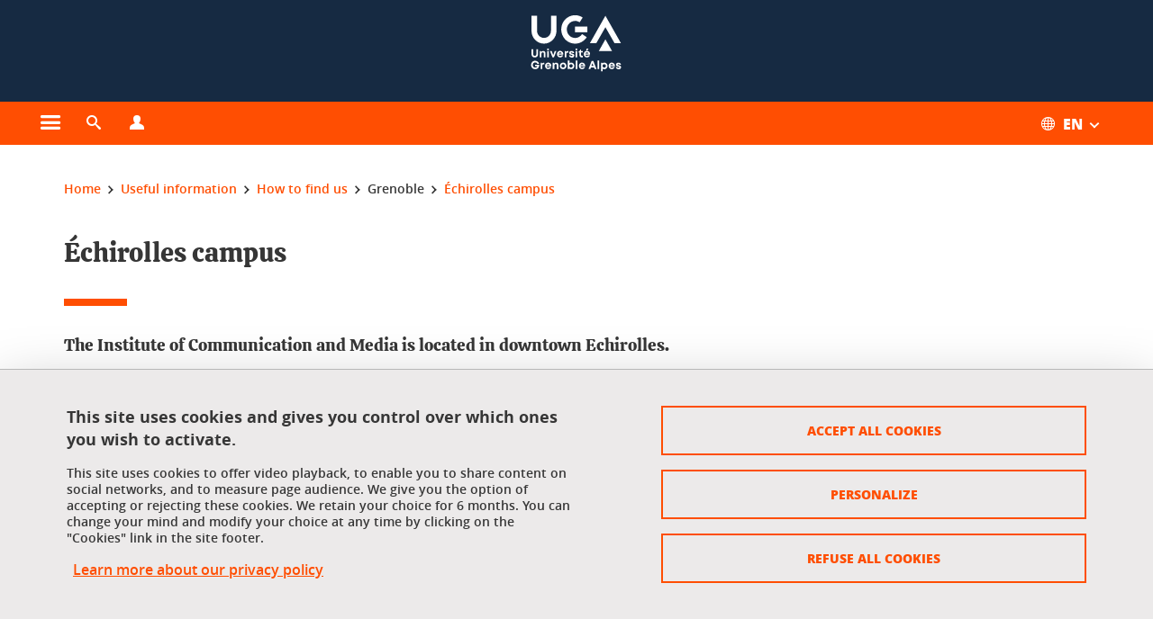

--- FILE ---
content_type: text/html;charset=UTF-8
request_url: https://www.univ-grenoble-alpes.fr/useful-information/how-to-find-us/grenoble/echirolles-campus/echirolles-campus-732829.kjsp
body_size: 20129
content:










































<!DOCTYPE html>
<!--[if lte IE 7]> <html class="ie7 oldie no-js" xmlns="http://www.w3.org/1999/xhtml" lang="en" xml:lang="en"> <![endif]-->
<!--[if IE 8]> <html class="ie8 oldie no-js" xmlns="http://www.w3.org/1999/xhtml" lang="en" xml:lang="en"> <![endif]-->
<!--[if gt IE 8]><!--> <html class="no-js" xmlns="http://www.w3.org/1999/xhtml" lang="en" xml:lang="en"> <!--<![endif]-->

<head>























<!-- On interdit le mode de compatibilite IE  -->
<meta http-equiv="X-UA-Compatible" content="IE=edge" />

<!-- Gestion des favicons : soit le lot par defaut soit le lot depose sur l espace FTP dedie  -->


<link rel="apple-touch-icon" sizes="57x57" href="https://favicon-ksup.univ-grenoble-alpes.fr/SITEUI/apple-icon-57x57.png">
<link rel="apple-touch-icon" sizes="60x60" href="https://favicon-ksup.univ-grenoble-alpes.fr/SITEUI/apple-icon-60x60.png">
<link rel="apple-touch-icon" sizes="72x72" href="https://favicon-ksup.univ-grenoble-alpes.fr/SITEUI/apple-icon-72x72.png">
<link rel="apple-touch-icon" sizes="76x76" href="https://favicon-ksup.univ-grenoble-alpes.fr/SITEUI/apple-icon-76x76.png">
<link rel="apple-touch-icon" sizes="114x114" href="https://favicon-ksup.univ-grenoble-alpes.fr/SITEUI/apple-icon-114x114.png">
<link rel="apple-touch-icon" sizes="120x120" href="https://favicon-ksup.univ-grenoble-alpes.fr/SITEUI/apple-icon-120x120.png">
<link rel="apple-touch-icon" sizes="144x144" href="https://favicon-ksup.univ-grenoble-alpes.fr/SITEUI/apple-icon-144x144.png">
<link rel="apple-touch-icon" sizes="152x152" href="https://favicon-ksup.univ-grenoble-alpes.fr/SITEUI/apple-icon-152x152.png">
<link rel="apple-touch-icon" sizes="180x180" href="https://favicon-ksup.univ-grenoble-alpes.fr/SITEUI/apple-icon-180x180.png">
<link rel="icon" type="image/png" sizes="192x192"  href="https://favicon-ksup.univ-grenoble-alpes.fr/SITEUI/android-icon-192x192.png">
<link rel="icon" type="image/png" sizes="32x32" href="https://favicon-ksup.univ-grenoble-alpes.fr/SITEUI/favicon-32x32.png">
<link rel="icon" type="image/png" sizes="96x96" href="https://favicon-ksup.univ-grenoble-alpes.fr/SITEUI/favicon-96x96.png">
<link rel="icon" type="image/png" sizes="16x16" href="https://favicon-ksup.univ-grenoble-alpes.fr/SITEUI/favicon-16x16.png">


<meta name="description" content="" />
<meta name="DC.Description" lang="en" content="" />
<meta property="og:description" content="" />
<meta property="og:title" content="Échirolles campus - Université Grenoble Alpes" />
<meta property="og:site_name" content="Université Grenoble Alpes" />
<meta property="og:type" content="article" />
<meta property="og:url" content="https://www.univ-grenoble-alpes.fr/useful-information/how-to-find-us/grenoble/echirolles-campus/echirolles-campus-732829.kjsp?RH=1600848513656" />
<meta property="og:image" content="https://www.univ-grenoble-alpes.fr/uas/SITEUI/LOGO/logo+bleu.svg" />
<meta http-equiv="content-type" content="text/html; charset=utf-8" />




 




<title>Échirolles campus - Université Grenoble Alpes</title><link rel="canonical" href="https://www.univ-grenoble-alpes.fr/useful-information/how-to-find-us/grenoble/echirolles-campus/echirolles-campus-732829.kjsp" />

<link rel="icon" type="image/png" href="https://favicon-ksup.univ-grenoble-alpes.fr/SITEUI/favicon-16x16.png" />

<meta http-equiv="pragma" content="no-cache" />

<link rel="schema.DC" href="http://purl.org/dc/elements/1.1/" />
<meta name="DC.Title" content="Échirolles campus - Université Grenoble Alpes" />
<meta name="DC.Creator" content="Laurence Mounier" />
<meta name="DC.Description" lang="en" content="" />
<meta name="DC.Publisher" content="Laurence Mounier" />
<meta name="DC.Date.created" scheme="W3CDTF" content="20200923 11:45:02.0" />
<meta name="DC.Date.modified" scheme="W3CDTF" content="20240610 11:54:27.0" />
<meta name="DC.Language" scheme="RFC3066" content="en" />
<meta name="DC.Rights" content="Copyright &copy; Université Grenoble Alpes" />

<meta name="author" lang="en" content="Université Grenoble Alpes" />
<meta name="Date-Creation-yyyymmdd" content="20200923 11:45:02.0" />
<meta name="Date-Revision-yyyymmdd" content="20240610 11:54:27.0" />
<meta name="copyright" content="Copyright &copy; Université Grenoble Alpes" />
<meta name="reply-to" content="webmaster@univ-grenoble-alpes.fr" />
<meta name="category" content="Internet" />


 

<meta name="robots" content="index, follow" />


<meta name="distribution" content="global" />
<meta name="identifier-url" content="https://www.univ-grenoble-alpes.fr/" />
<meta name="resource-type" content="document" />
<meta name="expires" content="-1" />

<meta name="google-site-verification" content="" />

<meta name="Generator" content="K-Sup (6.06.23)" />
<meta name="Formatter" content="K-Sup (6.06.23)" />

<meta name="viewport" content="width=device-width" />

 






<style>

/* Couleurs UAS */
:root {
  --fond-blanc-texte: #363636;
  --fond-blanc-liens: #ff4e02;
  --fond-blanc: #fff;
  --fond-blanc-grisclair: #5f5f5f;

  --fond-couleur-principale: #ff4e02;
  --fond-couleur-principale-texte: #ffffff;
  --fond-couleur-principale-liens: #ffffff;

  --fond-couleur-secondaire: #162a42;
  --fond-couleur-secondaire-texte: #ffffff;
  --fond-couleur-secondaire-liens: #ffffff;
  
  --fond-couleur-neutre: #eceaea;
  --fond-couleur-neutre-texte: #363636;
  --fond-couleur-neutre-liens: #ff4e02;

  --fond-bandeau: #162a42;
  --fond-bandeau-texte: #ffffff;

  --focusable-border: #1d81df ;
  --focusable-outline: black ;
  --focusable-boxshadow: white;
}

</style>



 
  
  
    <link rel="stylesheet" type="text/css" media="screen" href="https://www.univ-grenoble-alpes.fr/wro/styles_declinaison_siteprincipal/a31f0c839b224f3bfd91430695402b9c486d2fe0.css"/>
  





 

 













<style type="text/css" media="screen">



  
  



.bg_blanc,
.couleur_texte_fond_blanc,
.bg_blanc a.couleur_texte_fond_blanc,
.bg_blanc a.lien_couleur_texte,
.bg_blanc a[class^="lien"].lien_couleur_texte,
.card.cartetoolbox .carte-req-liste-col-6 .liste__objets__style0012,
.containerlist ul li div.couleur_texte_fond_blanc_hover:hover,
[id="contenu-encadres"] .bloc__bg__colore .grid__container__multi__col.liste__objets,
[id="contenu-encadres"] .bloc__bg__colore .grid__container__multi__col.liste__objets .liste__objets__type__thematique,
.tag__arbre__choix--disponibles .bloc-arbre__resume  {
  color:#363636;
}
 

  
  




.liens_fond_blanc,
.liens_fond_blanc_hover:hover,
.bg_blanc a,
.bg_blanc a[class^="lien"],
.bg_blanc button,
.bg_blanc a.couleur_liens_fond_blanc_survol:hover,
.bg_blanc a.couleur_liens_survol:hover,
.bg_blanc .liste__objets__style0012 .liste__objets__agenda__date:hover a,
.bg_blanc .liste__objets__style0012 .liste__objets__agenda__date:hover a span,
.card.cartetoolbox .carte-req-liste-col-6 .liste__objets__style0012 .liste__objets__agenda__info a,
.card.cartetoolbox .carte-req-liste-col-6 .liste__objets__style0012 .liste__objets__agenda__date:hover a span,
.container_depliable_bouton .icon-plus:hover,
.validation input.reset,
.search-metadata__search-input .reset,
.mobile-recherche-contenu-criteres a,
.containerlist__lien__reset span,
#contenu-encadres .liste__pour__carousel__titre em a,
.bg_blanc .bg_c_dominante .call__to__action a,
.bg_blanc .bg_c_dominante .carte__lien__chevron__2 a,
.bg_blanc .bg_c_dominante .carte__lien__chevron__3 a,
.bg_blanc .bg_c_secondaire .call__to__action a,
.bg_blanc .bg_c_secondaire .carte__lien__chevron__2 a,
.bg_blanc .bg_c_secondaire .carte__lien__chevron__3 a,
.liste__objets__style0032 a .icon,
.bg_c_neutre.bloc__bg__colore .liste__objets__style0032 a .icon,
.bg_c_neutre.bloc__bg__colore .liste__objets__style0032 a[class^="lien"],
[id="contenu-encadres"] form[id="search_query_input"] p.search__reset input,
.bloc__bg__colore .liste__objets.grid__container__multi__col  .liste__objets__vignette_deco2 a,
.bloc__bg__colore .liste__objets.grid__container__multi__col__special .liste__objets__carte__4 a,
.tag__arbre__choix--disponibles a  ,
.tag__arbre__choix--disponibles div,
.bg_c_secondaire button[id="retour-haut-page"],
button[id="inceptive-cw-launch"]:hover  
{
  color:#ff4e02;
}





.bg_liens_fond_dominante,
.bg_liens_fond_dominante_hover:hover,
.bg_blanc .liste__objets__style0012 .liste__objets__agenda__date,
.card.cartetoolbox .carte-req-liste-col-6 .liste__objets__style0012 .liste__objets__agenda__date,
.container_depliable_bouton .icon-minus:hover ,
.validation input.reset:hover,
.search-metadata__search-input .reset:hover,
.mobile-recherche-contenu-criteres a:hover,
.containerlist__lien__reset span:hover,
.bg_blanc .bg_c_dominante .call__to__action a:hover,
.bg_blanc .bg_c_dominante .carte__lien__chevron__2 a:hover,
.bg_blanc .bg_c_dominante .carte__lien__chevron__3 a:hover,
.bg_blanc .bg_c_secondaire .call__to__action a:hover,
.bg_blanc .bg_c_secondaire .carte__lien__chevron__2 a:hover,
.bg_blanc .bg_c_secondaire .carte__lien__chevron__3 a:hover,
button.panier-modale__body__action-annuler:hover,
button.panier-modale__body__action-non:hover,
[id="contenu-encadres"] form[id="search_query_input"] p.search__reset input:hover,
[id="contenu-encadres"] form.form__bu p.validation input.reset:hover,
[id="retour-haut-page"]:hover,
button[id="inceptive-cw-launch"]
    {
    background: #ff4e02;
  }



.brd-2_c_liens_fond_dominante,
.bg_blanc .liste__objets__style0012 .liste__objets__agenda__date,
.bg_blanc .liste__objets__style0012 .liste__objets__agenda__date:hover,
.card.cartetoolbox .carte-req-liste-col-6 .liste__objets__style0012 .liste__objets__agenda__date,
.card.cartetoolbox .carte-req-liste-col-6 .liste__objets__style0012 .liste__objets__agenda__date:hover,
.container_depliable_bouton .icon-minus:hover,
.validation input.reset,
.search-metadata__search-input .reset,
.containerlist__lien__reset span,
.call__to__action a:hover,
.carte__lien__chevron__2 a:hover,
.carte__lien__chevron__3 a:hover,
[id="contenu-encadres"] form input.term-aggregation__item-list__appliquer:hover,
[id="contenu-encadres"] form[id="search_query_input"] p.search__reset input,
[id="contenu-encadres"] form[id="search_query_input"] input.submit:hover,
[id="contenu-encadres"] form.form__bu p.validation input.reset,
.cartetoolbox .moteur__contenu__interne  [type="submit"]:hover,
[id="retour-haut-page"],
button[id="inceptive-cw-launch"]:hover
{
    border:2px solid #ff4e02;
  }

 



  
  




.bg_c_dominante,
.bg_c_dominante_hover:hover,
.bg_blanc .bg_c_dominante .liste__objets__style0012 .liste__objets__agenda__date:hover,
.bg_blanc .bg_c_neutre .liste__objets__style0012 .liste__objets__agenda__date,
.validation input.submit,
.mobile-recherche-contenu-form input.submit,
.search-metadata__search-input .submit:hover,
.search-metadata__search-input .submit,
.reseauxsociauxCard .onglet:hover .onglet_libelle_desktop,
.reseauxsociauxCard .onglet.onglet_rs_actif .onglet_libelle_desktop,
.bg_c_neutre .carte__lien__chevron__2 a,
.bg_c_neutre .carte__lien__chevron__3 a,
.card.brd-1_gris_clair .carte__lien__chevron__2 a,
.card.brd-1_gris_clair .carte__lien__chevron__3 a,
.call__to__action a,
.carte__lien__chevron__2 a,
.carte__lien__chevron__3 a,
.panier-modale__body__actions button.panier-modale__body__action-ajouter,
.panier-modale__body__actions_suppression button.panier-modale__body__action-oui,
.bg_c_secondaire.bloc__bg__colore .liste__objets__style0032 a .icon:hover {
  background-color: #ff4e02;
}


a.liens_actifs_dominante,
.bg_blanc a.liens_actifs_dominante,
a.liens_survol_dominante:hover,
.bg_c_secondaire a.liens_survol_dominante:hover,
button.liens_survol_dominante:hover,
.validation input.submit:hover,
.bg_blanc .bg_c_secondaire a:hover,
/*.bg_blanc .bg_c_secondaire .tarteaucitronuga__ouvrir__panneau:hover,*/
.bg_blanc .bg_c_secondaire a.liste__objets__lire__la__suite__inline:hover,
.bg_blanc .bg_c_secondaire .liste__objets__courriel a:hover,
.c_dominante,
.bg_blanc .bg_c_secondaire .liste__objets__style0012 .liste__objets__agenda__info a:hover,
.bg_blanc .bg_c_dominante .liste__objets__style0012 .liste__objets__agenda__date a,
.bg_blanc .bg_c_neutre .liste__objets__style0012 .liste__objets__agenda__date:hover a span,
.reseauxsociauxCard .onglet .onglet_libelle_desktop,
[id="mobile-recherche"] .mobile-recherche-contenu-form input.submit:hover,
.search-metadata__search-input .submit:hover,
.elastic_plier-deplier__contenu input[type="submit"]:hover,
/*.bg_c_dominante .liste__objets .liste__objets__style0022 a.liste__objets__lire__la__suite__inline:hover,*/
.bg_c_neutre .carte__lien__chevron__2 a:hover,
.bg_c_neutre .carte__lien__chevron__3 a:hover,
.card.brd-1_gris_clair .carte__lien__chevron__2 a:hover,
.card.brd-1_gris_clair .carte__lien__chevron__3 a:hover,
.bg_blanc .call__to__action a:hover,
.bg_blanc .carte__lien__chevron__2 a:hover,
.bg_blanc .carte__lien__chevron__3 a:hover,
.bg_c_neutre div.call__to__action a:hover,
.savesearch-actions button:hover,
button.panier-modale__body__action-ajouter:hover,
button.panier-modale__body__action-oui:hover,
.fenetre-partage-url p button:hover,
.element_couleur_principale_hover:hover,
.bg_c_secondaire .liste__objets__style0047 .icon:hover,
.bg_c_dominante .liste__objets__style0032 .icon,
.bg_blanc .bg_c_dominante li.liste__objets__style0032 .liste__objets__lien__icomoon a[class^="lien"] span,
.bg_blanc .bg_c_secondaire .liste__objets__style0024 a[class^="lien"].lien_couleur_texte:hover,
.term-aggregation__item-list__appliquer:hover,
[id="contenu-encadres"] form[id="search_query_input"] p.search__validation input:hover,
[id="contenu-encadres"] form.form__bu p.validation input:hover,
.cartetoolbox .moteur__contenu__interne  [type="submit"]:hover
{
 color:#ff4e02;
}



.brd-2_c_dominante,
.brd-2_c_principale,
.bg_blanc .bg_c_neutre .liste__objets__style0012 .liste__objets__agenda__date,
.bg_blanc .bg_c_neutre .liste__objets__style0012 .liste__objets__agenda__date:hover,
.validation input.submit,
.validation input.submit:hover,
.reseauxsociauxCard .onglet  .onglet_libelle_desktop,
.search-metadata__search-input .submit:hover,
.elastic_plier-deplier__contenu input[type="submit"],
.savesearch-actions button:hover,
button.panier-modale__body__action-ajouter:hover,
button.panier-modale__body__action-oui:hover,
.fenetre-partage-url p button:hover,
[id="contenu-encadres"] form[id="search_query_input"] p.search__validation input:hover,
[id="contenu-encadres"] form.form__bu p.validation input:hover {
  border: 2px solid #ff4e02;
}

.filet__deco__motif::before,
.resume__fiche::before,
.bloc__image__titre h3:first-child::after,
.carte__titre__calistoga__avec__filet::after,
.liste__traductions__miroir__before__resume.liste__traductions__miroir::before {
  border-bottom: 8px solid #ff4e02;
}

.toolbox .container_depliable_ouvert,
.offresstagesemplois__info {
  border-left: 8px solid #ff4e02;
}

.brd-top-8_c_dominante {
  border-top: 8px solid #ff4e02;
}

.brd-top-6_c_principale {
  border-top: 6px solid #ff4e02;
}

 


  
  





.bg_c_dominante,
.bg_c_dominante a.lien_couleur_texte,
.bg_c_dominante a[class^="lien"].lien_couleur_texte,
.bg_c_dominante_hover:hover,
.bg_c_dominante .liste__objets__style0012 .liste__objets__type__thematique,
a.couleur_texte_fond_principale {
  color:#ffffff;
}

.fond_texte_bg_c_dominante {
  background: #ffffff;
}




.bg_c_dominante .carte__titre__calistoga__avec__filet::after {
  border-bottom: 8px solid #ffffff;
}


  
  





.liens_fond_dominante,
.bg_c_dominante a,
.bg_c_dominante_hover:hover a,
.bg_c_dominante_hover:hover a > span,
.bg_c_dominante a[class^="lien"],
.bg_c_dominante button,
.bg_c_dominante .liste__objets em a,
.bg_c_dominante .liste__objets  .liste__objets__courriel a,
.bg_c_dominante .liste__objets  a.liste__objets__lire__la__suite__inline,
.validation input.submit,
button.bg_c_dominante,
.bg_blanc .bg_c_dominante .liste__objets__style0012 .liste__objets__agenda__info a,
.bg_blanc .bg_c_dominante .liste__objets__style0012 .liste__objets__agenda__date:hover a,
.bg_blanc .bg_c_dominante .liste__objets__style0012 .liste__objets__agenda__date:hover a span,
.bg_blanc .bg_c_neutre .liste__objets__style0012 .liste__objets__agenda__date a,
.reseauxsociauxCard .onglet:hover .onglet_libelle_desktop,
.reseauxsociauxCard .onglet.onglet_rs_actif .onglet_libelle_desktop,
 .search-metadata__search-input .submit,
.elastic_plier-deplier__contenu input[type="submit"], 
#skin_fo_unique__ligne__video__bg__remote,
.bg_blanc .call__to__action a,
.bg_blanc .carte__lien__chevron__2 a,
.bg_blanc .carte__lien__chevron__3 a,
.bg_c_neutre div.call__to__action a,
.bg_blanc li.liste__objets__style0032 .liste__objets__lien__icomoon a[class^="lien"] span,
[id="contenu-encadres"] form.form__bu p.validation input.reset:hover   {
  color:#ffffff;
}



.bg_c_liens_dominante,
.bg_blanc .bg_c_dominante .liste__objets__style0012 .liste__objets__agenda__date,
.bg_blanc .bg_c_neutre .liste__objets__style0012 .liste__objets__agenda__date:hover,
.validation input.submit:hover,
.reseauxsociauxCard .onglet .onglet_libelle_desktop,
 .search-metadata__search-input .submit:hover,
.elastic_plier-deplier__contenu input[type="submit"]:hover,
.bg_blanc .call__to__action a:hover,
.bg_blanc .carte__lien__chevron__2 a:hover,
.bg_blanc .carte__lien__chevron__3 a:hover,
.savesearch-actions button:hover,
button.panier-modale__body__action-ajouter:hover,
button.panier-modale__body__action-oui:hover,
.fenetre-partage-url p button:hover,
.bg_c_dominante li.liste__objets__style0032 .liste__objets__lien__icomoon a[class^="lien"] span,
.term-aggregation__item-list__appliquer:hover,
[id="contenu-encadres"] form[id="search_query_input"] p.search__validation input:hover,
[id="contenu-encadres"] form.form__bu p.validation input:hover,
.cartetoolbox .moteur__contenu__interne  [type="submit"]:hover {
  background: #ffffff;
}



.brd-2_c_liens_dominante,
.bg_blanc .bg_c_dominante .liste__objets__style0012 .liste__objets__agenda__date,
.bg_blanc .bg_c_dominante .liste__objets__style0012 .liste__objets__agenda__date:hover,
.bg_blanc .bg_c_dominante .call__to__action a:hover,
.bg_blanc .bg_c_dominante .carte__lien__chevron__2 a:hover,
.bg_blanc .bg_c_dominante .carte__lien__chevron__3 a:hover   {
  border:2px solid #ffffff;
}




  
  




.bg_c_secondaire,
.bg_blanc .bg_c_secondaire .liste__objets__style0012 .liste__objets__agenda__date:hover,
.liste__objets__style0032 a .icon:hover,
.bg_c_neutre.bloc__bg__colore .liste__objets__style0032 a .icon:hover ,
.bg_blanc .bg_c_dominante li.liste__objets__style0032 .liste__objets__lien__icomoon a[class^="lien"] span:hover,
.bg_c_secondaire_hover:hover {
  background-color: #162a42;
}




  a.liens_actifs_secondaire,
  a.liens_survol_secondaire:hover,
  [id="mobile-recherche"] .liens_fond_blanc.icon-cross:hover,
  button.liens_survol_secondaire:hover,
  .bg_blanc a:hover,
  .bg_c_neutre a[class^="lien"]:hover,
  .bg_c_dominante .liste__objets em a:hover,
  .bg_c_dominante .liste__objets .liste__objets__courriel a:hover,
  .bg_c_dominante .liste__objets a.liste__objets__lire__la__suite__inline:hover,
  .bg_blanc .bg_c_dominante .liste__objets__style0012 .liste__objets__agenda__info a:hover,
  .bg_blanc .bg_c_neutre .liste__objets__style0012 .liste__objets__agenda__info a:hover,
  .containerlist ul li div:hover,
  .bg_blanc .bg_c_secondaire .liste__objets__style0012 .liste__objets__agenda__date a,
  .card.cartetoolbox .carte-req-liste-col-6 .liste__objets__style0012 .liste__objets__agenda__info a:hover,
   [id="skin_fo_unique__ligne__video__bg__buttons"] button:hover,
   #contenu-encadres div.container__carousel .liste__objets .liste__pour__carousel__titre em a:hover,
   .bg_c_dominante a.couleur_liens_survol:hover,
   .bg_c_neutre .liste__objets__style0024 a[class^="lien"].couleur_liens_survol:hover,
   .bg_blanc .bg_c_secondaire li.liste__objets__style0032 .liste__objets__lien__icomoon a[class^="lien"] span,
   .bg_c_dominante.bloc__bg__colore .liste__objets__style0032 a[class^="lien"]:hover,
   .bg_c_neutre.bloc__bg__colore .liste__objets__style0032 a[class^="lien"]:hover,
   .element_couleur_secondaire,
   .element_couleur_secondaire_hover:hover,
   .panier-modale__header__close:hover,
   .bg_blanc .liste__objets__style0024 a[class^="lien"]:hover,
   .bloc__bg__colore .liste__objets.grid__container__multi__col  .liste__objets__vignette_deco2 a:hover,
   .tag__arbre__choix--en--cours__annulation:hover,
   .tag__arbre__choix--en--cours__container__breadcrumb > a:hover .bloc-arbre__modalite,
   .tag__arbre__choix--en--cours__container__breadcrumb > a:hover::before 
   
   {
  color:#162a42;
}

 
  

  

  
  





.bg_c_secondaire,
.bg_c_secondaire a.lien_couleur_texte,
.bg_c_secondaire a[class^="lien"].lien_couleur_texte,
.bg_c_secondaire .liste__objets__style0012 .liste__objets__type__thematique,
a.couleur_texte_fond_secondaire {
  color:#ffffff;
}

.fond_texte_bg_c_secondaire {
  background: #ffffff;
}



.bg_c_secondaire .carte__titre__calistoga__avec__filet::after {
  border-bottom: 8px solid #ffffff;
}


  
  




.liens_fond_secondaire,
.bg_c_secondaire a,
.bg_c_secondaire a[class^="lien"],
.bg_c_secondaire button,
.bg_c_secondaire .liste__objets em a,
.bg_c_secondaire .liste__objets  .liste__objets__courriel a,
.bg_c_secondaire .liste__objets  a.liste__objets__lire__la__suite__inline,
.bg_blanc .bg_c_secondaire .liste__objets__style0012 .liste__objets__agenda__info a,
.bg_blanc .bg_c_secondaire .liste__objets__style0012 .liste__objets__agenda__date:hover a,
.bg_blanc .bg_c_secondaire .liste__objets__style0012 .liste__objets__agenda__date:hover a span,
.liste__objets__style0032 a .icon:hover,
.bg_c_neutre.bloc__bg__colore .liste__objets__style0032 a .icon:hover {
  color:#ffffff;
}



.bg_blanc .bg_c_secondaire .liste__objets__style0012 .liste__objets__agenda__date,
.bg_blanc .bg_c_secondaire .liste__objets__style0032 .icon,
.couleur_secondaire_hover:hover   {
  background: #ffffff;
}



.bg_blanc .bg_c_secondaire .liste__objets__style0012 .liste__objets__agenda__date,
.bg_blanc .bg_c_secondaire .liste__objets__style0012 .liste__objets__agenda__date:hover,
.border_2px_couleur_lien_secondaire   {
  border:2px solid #ffffff;
}

 




  
  





.bg_c_neutre,
pre,
.arbre-item-active > li:hover,
.tag__arbre__choix--en--cours,
.arbre__chargement   {
  background-color: #eceaea;
}


.bg_c_neutre .liste__objets__style0032 .liste__objets__lien__icomoon a[class^="lien"] span:hover {
  color:#eceaea;
}

 




  
  





.bg_c_neutre,
.bg_c_neutre a.lien_couleur_texte,
.bg_c_neutre a[class^="lien"].lien_couleur_texte,
.bg_blanc .bg_c_neutre .liste__objets__style0012 .liste__objets__comp,
[id="contenu-encadres"] .bg_c_neutre .liste__objets .liste__objets__type__thematique,
a.couleur_texte_fond_neutre,
.bg_c_neutre a.couleur_texte_fond_neutre,
pre,
.bg_c_neutre .liste__objets__style0012 .liste__objets__type__thematique,
.tag__arbre__choix--en--cours__container__breadcrumb > a:nth-last-child(1),
.tag__arbre__choix--en--cours__container__breadcrumb > a:nth-last-child(1)::before,
.tag__arbre__choix--en--cours__container__breadcrumb > a:nth-last-child(1):hover,
.tag__arbre__choix--en--cours__titre,
.tag__arbre__choix--en--cours,
.tag__arbre__choix--disponibles :hover .bloc-arbre__resume,
.tag__arbre__choix--en--cours__container__breadcrumb > a:nth-last-child(1):hover .bloc-arbre__modalite
 {
  color:#363636;
}




.bg_c_neutre .liste__objets__style0024:not(:first-child) {
  border-top:1px solid #363636;
}



 


  
  




.bg_c_neutre a,
.bg_c_neutre a[class^="lien"],
.bg_c_neutre button,
.liens_fond_neutre,

.tag__arbre__choix--disponibles a:hover ,
.tag__arbre__choix--disponibles div:hover,
button.tag__arbre__choix--en--cours__annulation,
.tag__arbre__choix--en--cours__container__breadcrumb >  a,
.tag__arbre__choix--en--cours__container__breadcrumb > a::before

{
  color:#ff4e02;
}




.bg_c_liens_neutre {
  background:  #ff4e02 ;
}







  /* Accueil : couleur de fond des lignes colorées */
  .skin_fo_unique__ligne__avec__fond {
  	background: #162a42 ;
  	}


 
 
 
  /* Image d illustration sur la 1ere ligne de l accueil de langue */

  .accueil .skin_fo_desktop__container.skin_fo_unique__ligne1 {
  
  	background-image:  url() ;
  }



 

  /* Pages libres, gestion des colonnages natifs KSUP */


	@media screen and (min-width: 48em) {.ligne_1 > .colonne_1 {
				width : 100%;
			}
	}.ie7 .ligne_1 > .colonne_1,
		.ie8 .ligne_1 > .colonne_1 {
			width : 100%;
		}


  /* Responsive - illustration bandeau */


  @media screen and (min-width: 1366px) {

 

      
   

        .accueil .skin_fo_desktop__container.skin_fo_unique__ligne1 {
          background-image:  url("") ;
        }
      

 

  }



</style>





   <link rel="start" title="Accueil" href="https://www.univ-grenoble-alpes.fr/" />

    
   <link rel="alternate" type="application/rss+xml" title="RSS feed for the last 10 news" href="https://www.univ-grenoble-alpes.fr/adminsite/webservices/export_rss.jsp?NOMBRE=10&amp;CODE_RUBRIQUE=2320611992747343&amp;LANGUE=1" />


   
   

<script>
 
 window.AppTranslations = {    
    fermer: "Close this window please" ,
    fermerMenuMobile: "Close the mobile menu",
    retourAriaLabel: "Return to the previous menu",
    retour: "Return",
    texteVoirTouteLaRubrique: "View the entire section",
    texteAriaLabelVoirAccueilDeRubrique:"Open the home page of the section currently being viewed",
    texteAriaLabelBoutonVoirSuivant:"Open the sub menu of this section",
    texteAriaLabelMenuMobileprincipal:"Main menu of the site", 
    texteAriaLabelMenuMobileMenusProfils:"Menu by user profile",  
    texteAriaLabelMenuMobileNotifications:"Menu Notifications about updated content", 
    texteAriaLabelMenuMobilePreferences:"User preferences menu", 
    texteAriaLabelMenuMobileTraductions:"Menu of language versions available for this site",
    texteVousEtes:"You are", 
    texteVousRecherchez:"You wish", 
    texteValider:"Submit",
    texteOuvrirLeMenu:"Open the menu", 
    texteFermerLeMenu:"Close the menu",
    texteLancer:"Play",  
    texteStop:"Stop",  
    textePrecedent:"Prev",  
    texteSuivant:"Next",      
    textePlay:"Play"    
  };

  window.__ = function(key) {
    return window.AppTranslations[key] || key;
  };


</script>
 

   
     













  <script type="text/javascript" src="https://tarteaucitron.io/load.js?locale=en&domain=www.univ-grenoble-alpes.fr&uuid=4488f37cfc39db19d8aa1f1cb062e7e4997e53f9"></script>

  
  <script type="text/javascript">
    (tarteaucitron.job = tarteaucitron.job || []).push('youtube');
  </script>
  
  <script type="text/javascript">
    (tarteaucitron.job = tarteaucitron.job || []).push('dailymotion');
  </script>
  <script type="text/javascript">
    (tarteaucitron.job = tarteaucitron.job || []).push('googlemapssearch');
  </script>
  <script type="text/javascript">
    (tarteaucitron.job = tarteaucitron.job || []).push('matomocloud');
  </script>
  <script type="text/javascript">
    (tarteaucitron.job = tarteaucitron.job || []).push('acast');
  </script>
  <script type="text/javascript">
    (tarteaucitron.job = tarteaucitron.job || []).push('linkedin');
  </script>
  <script type="text/javascript">
    (tarteaucitron.job = tarteaucitron.job || []).push('soundcloud');
  </script>
  <script type="text/javascript">
    (tarteaucitron.job = tarteaucitron.job || []).push('ausha');
  </script>
  <script type="text/javascript">
    (tarteaucitron.job = tarteaucitron.job || []).push('facebook');
  </script>
  <script type="text/javascript">
    (tarteaucitron.job = tarteaucitron.job || []).push('twitter');
  </script>
  <script type="text/javascript">
    (tarteaucitron.job = tarteaucitron.job || []).push('instagram');
  </script>







       
        
        
          
 


   

 
       

         



<!-- Matomo Tag Manager
on utilise cette balise uniquement sur l environnement de test  -->


    <script>
    var _mtm = window._mtm = window._mtm || [];
    _mtm.push({'mtm.startTime': (new Date().getTime()), 'event': 'mtm.Start'});
    var d=document, g=d.createElement('script'), s=d.getElementsByTagName('script')[0];
    g.async=true; g.src='https://matomo.univ-grenoble-alpes.fr/js/container_BJogDrbu.js'; s.parentNode.insertBefore(g,s);
    </script>
    <!-- End Matomo Tag Manager -->



         

  






  

  
 




</head>


<body id="body" class="fiche pagelibre rubrique body__modele--ui  version_en ">

 









    








<header>
    <!--  ajouter les accesskeys -->
    
        




















<div id="super__bandeau3__deco" class="laptop__only desktop__only  bg-c-principale">
    <div id="super__bandeau3" class="desktop__container d-flex ai-center jc-flex-end">
 
        
        









    <ul id="super__bandeau3__gauche"><!----><li>
           
                <a href="https://www.univ-grenoble-alpes.fr/divisions/" 
                    class="super__bandeau3__item type_rubrique_0001" 
                    >
					                        
                        <span>Divisions</span>
                    </a>
        </li><!----></ul><!-- fin .super__bandeau__gauche -->


		

 


        
        












	
	<nav role="navigation" aria-label="Quick access to links by user profile">
        <ul id="super__bandeau3__profils" class="d-flex super__bandeau3__dropdown">
            <li>
                <button class="super__bandeau3__item" aria-expanded="false" aria-haspopup="true"
                        aria-label="Open the menu">                       

                        
                            
                        <span class="icon icon-vous_etes" aria-hidden="true"></span>
                          

                        <span>Your profile</span>
                        <span class="icon icon-bouton-depliage" aria-hidden="true"></span>
                    </button>
                    <ul>
                        
                            
                                <li >
                                    <a href="https://www.univ-grenoble-alpes.fr/student/" class="fond-blanc-liens type_rubrique_0001" >
                                        Student
                                    </a>
                                </li>
                            
                        
                            
                                <li >
                                    <a href="https://www.univ-grenoble-alpes.fr/researcher/" class="fond-blanc-liens type_rubrique_0001" >
                                        Researcher
                                    </a>
                                </li>
                            
                        
                            
                                <li >
                                    <a href="https://www.univ-grenoble-alpes.fr/staff-member-from-a-partner-university/" class="fond-blanc-liens type_rubrique_0001" >
                                        Staff member from a partner university
                                    </a>
                                </li>
                            
                        
                            
                                <li >
                                    <a href="https://www.univ-grenoble-alpes.fr/employed-freelancing-or-job-hunting/" class="fond-blanc-liens type_rubrique_0001" >
                                        Employed, freelancing or job hunting
                                    </a>
                                </li>
                            
                        
                            
                                <li >
                                    <a href="https://www.univ-grenoble-alpes.fr/alumnus-alumna/" class="fond-blanc-liens type_rubrique_0001" >
                                        Alumnus / Alumna
                                    </a>
                                </li>
                            
                        
                            
                                <li >
                                    <a href="https://www.univ-grenoble-alpes.fr/journalist/" class="fond-blanc-liens type_rubrique_0001" >
                                        Journalist
                                    </a>
                                </li>
                            
                        
                        
                    </ul>
            </li>
            
        </ul>
    </nav>
    

   
	

        
        
            
        
        














        

        
         
        
        













        <nav role="navigation" aria-label="List of available translations for this site">
            <ul id="super__bandeau3__traduction" class="d-flex super__bandeau3__dropdown">
                <li>
                    <button class="super__bandeau3__item" aria-haspopup="true" aria-expanded="false" aria-label="Open the menu">
                        <span class="icon icon-sphere" aria-hidden="true"></span>
                        <span aria-label="Translations currently being consulted:English">English</span>
                        <span class="icon icon-bouton-depliage" aria-hidden="true"></span>
                    </button>
                    <ul>
                        
                        
                        
                            <li lang="fr" class=""
                                >
                                    
                                <a class="fond-blanc-liens" href="https://www.univ-grenoble-alpes.fr/francais/" hreflang="fr" role="menuitem" >
                                    <span>FR</span><span>-&nbsp;Français</span>
                                </a>
                            </li>
                        
                        
                        
                        
                            <li lang="en" class="langue__courante"
                                aria-label="Translations currently being consulted:English">
                                    
                                <a class="fond-blanc-liens" href="https://www.univ-grenoble-alpes.fr/english/" hreflang="en" role="menuitem" aria-current="page">
                                    <span>EN</span><span>-&nbsp;English</span>
                                </a>
                            </li>
                        
                        
                    </ul><!-- .menu__traductions__liste -->
                </li>
            </ul>
        </nav>
    

        


        
        
        



    </div>
</div>
    

    
    




















<div id="bandeau__siteprincipal3__deco" class="bandeau3__deco  bg-c-secondaire ">
    <div id="bandeau__siteprincipal3" class="desktop__container">
        <h1>
            <a href="https://www.univ-grenoble-alpes.fr/english/" title="Back to homepage" aria-label="Back to homepage">
 
                
                











 

<img class="bandeau3__logo" src="https://www.univ-grenoble-alpes.fr/uas/SITEUI/UGA_LOGO_PAGE_INTERIEURE/logo_epe_blanc_sans_marges.svg" alt="">


            </a>
        </h1>
        
        
        









<img class="print__only" src="https://www.univ-grenoble-alpes.fr/images/fo/logo_epe_NB.png" alt="">

        

        













    

    <nav id="bandeau__siteprincipal__nav" class="bandeau3__menu__deroulant laptop__only desktop__only  " role="navigation" aria-label="Main menu">
        <ul>

            

                    <li class="bandeau3__menu__deroulant__niv1">

                        
                            <button class="bandeau3__menu__deroulant--item" aria-expanded="false" >
                                <span>About</span>
                                <span class="icon icon-bouton-depliage"></span>
                            </button>
                            <ul class="invisible">
                                
                                    <li>
                                        <a href="https://www.univ-grenoble-alpes.fr/about/ambition-and-strategy/" >
                                            Ambition and strategy
                                        </a>
                                    </li>

                                
                                    <li>
                                        <a href="https://www.univ-grenoble-alpes.fr/about/societal-and-environmental-commitments/" >
                                            Societal and environmental commitments
                                        </a>
                                    </li>

                                
                                    <li>
                                        <a href="https://www.univ-grenoble-alpes.fr/about/uga-in-numbers/" >
                                            UGA in numbers
                                        </a>
                                    </li>

                                
                                    <li>
                                        <a href="https://www.univ-grenoble-alpes.fr/about/leadership/" >
                                            Leadership
                                        </a>
                                    </li>

                                
                                    <li>
                                        <a href="https://www.univ-grenoble-alpes.fr/about/organization/" >
                                            Organization
                                        </a>
                                    </li>

                                
                                    <li>
                                        <a href="https://www.univ-grenoble-alpes.fr/about/the-initiative-of-excellence/" >
                                            The Initiative of excellence
                                        </a>
                                    </li>

                                
                                    <li>
                                        <a href="https://www.univ-grenoble-alpes.fr/about/our-campuses/" >
                                            Our campuses
                                        </a>
                                    </li>

                                
                                    <li>
                                        <a href="https://www.univ-grenoble-alpes.fr/about/history/" >
                                            History
                                        </a>
                                    </li>

                                
                                    <li>
                                        <a href="https://www.univ-grenoble-alpes.fr/about/careers/" >
                                            Careers
                                        </a>
                                    </li>

                                    
                                
                                <a class="bandeau3__menu__deroulant--voirrubrique" href="https://www.univ-grenoble-alpes.fr/about/">See all the section</a>
                                 
                            </ul>

                          
                        
                         

                    </li>

              

            

                    <li class="bandeau3__menu__deroulant__niv1">

                        
                            <button class="bandeau3__menu__deroulant--item" aria-expanded="false" >
                                <span>Education</span>
                                <span class="icon icon-bouton-depliage"></span>
                            </button>
                            <ul class="invisible">
                                
                                    <li>
                                        <a href="https://www.univ-grenoble-alpes.fr/education/why-choose-uga/" >
                                            Why choose UGA
                                        </a>
                                    </li>

                                
                                    <li>
                                        <a href="https://www.univ-grenoble-alpes.fr/education/programs/" >
                                            Programs
                                        </a>
                                    </li>

                                
                                    <li>
                                        <a href="https://www.univ-grenoble-alpes.fr/education/how-to-apply/" >
                                            How to apply
                                        </a>
                                    </li>

                                
                                    <li>
                                        <a href="https://www.univ-grenoble-alpes.fr/education/financing-your-stay/" >
                                            Financing your stay
                                        </a>
                                    </li>

                                
                                    <li>
                                        <a href="https://www.univ-grenoble-alpes.fr/education/prepare-your-stay/" >
                                            Prepare your stay
                                        </a>
                                    </li>

                                
                                    <li>
                                        <a href="https://www.univ-grenoble-alpes.fr/education/special-status/" >
                                            Special status
                                        </a>
                                    </li>

                                
                                    <li>
                                        <a href="https://www.univ-grenoble-alpes.fr/education/innovative-educational-tools/" >
                                            Innovative educational tools
                                        </a>
                                    </li>

                                
                                    <li>
                                        <a href="https://www.univ-grenoble-alpes.fr/education/graduate-school/" >
                                            Graduate school
                                        </a>
                                    </li>

                                
                                    <li>
                                        <a href="https://www.univ-grenoble-alpes.fr/education/career-center/" >
                                            Career center
                                        </a>
                                    </li>

                                
                                    <li>
                                        <a href="https://www.univ-grenoble-alpes.fr/education/life-in-grenoble/" >
                                            Life in Grenoble
                                        </a>
                                    </li>

                                    
                                
                                <a class="bandeau3__menu__deroulant--voirrubrique" href="https://www.univ-grenoble-alpes.fr/education/">See all the section</a>
                                 
                            </ul>

                          
                        
                         

                    </li>

              

            

                    <li class="bandeau3__menu__deroulant__niv1">

                        
                            <button class="bandeau3__menu__deroulant--item" aria-expanded="false" >
                                <span>Research</span>
                                <span class="icon icon-bouton-depliage"></span>
                            </button>
                            <ul class="invisible">
                                
                                    <li>
                                        <a href="https://www.univ-grenoble-alpes.fr/research/ambition-strategy-partners/" >
                                            Ambition, strategy, partners
                                        </a>
                                    </li>

                                
                                    <li>
                                        <a href="https://www.univ-grenoble-alpes.fr/research/highlights/" >
                                            Highlights
                                        </a>
                                    </li>

                                
                                    <li>
                                        <a href="https://www.univ-grenoble-alpes.fr/research/major-projects/" >
                                            Major projects
                                        </a>
                                    </li>

                                
                                    <li>
                                        <a href="https://www.univ-grenoble-alpes.fr/research/boosting-your-research/" >
                                            Boosting your research
                                        </a>
                                    </li>

                                
                                    <li>
                                        <a href="https://www.univ-grenoble-alpes.fr/research/research-facilities/" >
                                            Research facilities
                                        </a>
                                    </li>

                                
                                    <li>
                                        <a href="https://www.univ-grenoble-alpes.fr/research/research-organization/" >
                                            Research organization
                                        </a>
                                    </li>

                                
                                    <li>
                                        <a href="https://www.univ-grenoble-alpes.fr/research/international-laboratories-and-networks/" >
                                            International laboratories and networks
                                        </a>
                                    </li>

                                
                                    <li>
                                        <a href="https://www.univ-grenoble-alpes.fr/research/innovation-and-technology-transfer/" >
                                            Innovation and technology transfer
                                        </a>
                                    </li>

                                
                                    <li>
                                        <a href="https://www.univ-grenoble-alpes.fr/research/graduate-school/" >
                                            Graduate school
                                        </a>
                                    </li>

                                
                                    <li>
                                        <a href="https://www.univ-grenoble-alpes.fr/research/join-our-teams/" >
                                            Join our teams
                                        </a>
                                    </li>

                                    
                                
                                <a class="bandeau3__menu__deroulant--voirrubrique" href="https://www.univ-grenoble-alpes.fr/research/">See all the section</a>
                                 
                            </ul>

                          
                        
                         

                    </li>

              

            

                    <li class="bandeau3__menu__deroulant__niv1">

                        
                            <button class="bandeau3__menu__deroulant--item" aria-expanded="false" >
                                <span>Campus</span>
                                <span class="icon icon-bouton-depliage"></span>
                            </button>
                            <ul class="invisible">
                                
                                    <li>
                                        <a href="https://www.univ-grenoble-alpes.fr/campus/discover-our-campuses/" >
                                            Discover our campuses
                                        </a>
                                    </li>

                                
                                    <li>
                                        <a href="https://www.univ-grenoble-alpes.fr/campus/student-associations/" >
                                            Student associations
                                        </a>
                                    </li>

                                
                                    <li>
                                        <a href="https://www.univ-grenoble-alpes.fr/campus/practical-information/" >
                                            Practical information
                                        </a>
                                    </li>

                                
                                    <li>
                                        <a href="https://www.univ-grenoble-alpes.fr/campus/athletics/" >
                                            Athletics
                                        </a>
                                    </li>

                                
                                    <li>
                                        <a href="https://www.univ-grenoble-alpes.fr/campus/culture/" >
                                            Culture
                                        </a>
                                    </li>

                                
                                    <li>
                                        <a href="https://www.univ-grenoble-alpes.fr/campus/libraries/" >
                                            Libraries
                                        </a>
                                    </li>

                                
                                    <li>
                                        <a href="https://www.univ-grenoble-alpes.fr/campus/uga-shop-/" >
                                            UGA Shop
                                        </a>
                                    </li>

                                    
                                
                                <a class="bandeau3__menu__deroulant--voirrubrique" href="https://www.univ-grenoble-alpes.fr/campus-/">See all the section</a>
                                 
                            </ul>

                          
                        
                         

                    </li>

              

            

                    <li class="bandeau3__menu__deroulant__niv1">

                        
                            <button class="bandeau3__menu__deroulant--item" aria-expanded="false" >
                                <span>Collaborations</span>
                                <span class="icon icon-bouton-depliage"></span>
                            </button>
                            <ul class="invisible">
                                
                                    <li>
                                        <a href="https://www.univ-grenoble-alpes.fr/collaborations/strategic-partnerships/" >
                                            Strategic Partnerships
                                        </a>
                                    </li>

                                
                                    <li>
                                        <a href="https://www.univ-grenoble-alpes.fr/collaborations/international-laboratories-and-networks/" >
                                            International laboratories and networks
                                        </a>
                                    </li>

                                
                                    <li>
                                        <a href="https://www.univ-grenoble-alpes.fr/collaborations/promotion-of-french-speaking-communities/" >
                                            Promotion of french-speaking communities
                                        </a>
                                    </li>

                                
                                    <li>
                                        <a href="https://www.univ-grenoble-alpes.fr/collaborations/networks/" >
                                            Networks
                                        </a>
                                    </li>

                                
                                    <li>
                                        <a href="https://www.univ-grenoble-alpes.fr/collaborations/refugee-support/" >
                                            Refugee support
                                        </a>
                                    </li>

                                
                                    <li>
                                        <a href="https://www.univ-grenoble-alpes.fr/collaborations/unite-/" >
                                            Unite!
                                        </a>
                                    </li>

                                
                                    <li>
                                        <a href="https://www.univ-grenoble-alpes.fr/collaborations/games-grenoble-alpes-medical-humanities/" >
                                            Games - Grenoble Alpes medical humanities
                                        </a>
                                    </li>

                                    
                                
                                <a class="bandeau3__menu__deroulant--voirrubrique" href="https://www.univ-grenoble-alpes.fr/collaborations/">See all the section</a>
                                 
                            </ul>

                          
                        
                         

                    </li>

              

            

                    <li class="bandeau3__menu__deroulant__niv1">

                        
                            <button class="bandeau3__menu__deroulant--item" aria-expanded="false" >
                                <span>Ecosystem</span>
                                <span class="icon icon-bouton-depliage"></span>
                            </button>
                            <ul class="invisible">
                                
                                    <li>
                                        <a href="https://www.univ-grenoble-alpes.fr/ecosystem/sciences-and-society/" >
                                            Sciences and society
                                        </a>
                                    </li>

                                
                                    <li>
                                        <a href="https://www.univ-grenoble-alpes.fr/ecosystem/working-for-innovative-public-policies/" >
                                            Working for innovative public policies
                                        </a>
                                    </li>

                                
                                    <li>
                                        <a href="https://www.univ-grenoble-alpes.fr/ecosystem/partnerships-with-businesses-/" >
                                            Partnerships with businesses 
                                        </a>
                                    </li>

                                
                                    <li>
                                        <a href="https://www.univ-grenoble-alpes.fr/ecosystem/discover-our-ecosystem/" >
                                            Discover our ecosystem
                                        </a>
                                    </li>

                                    
                                
                                <a class="bandeau3__menu__deroulant--voirrubrique" href="https://www.univ-grenoble-alpes.fr/ecosystem/">See all the section</a>
                                 
                            </ul>

                          
                        
                         

                    </li>

              

            

            
        </ul>
    </nav>

    

  
 




        

        
        
        








<button class="open-search-modal laptop__only desktop__only" aria-haspopup="dialog" aria-controls="searchModal">
    <span class="icon icon-search" aria-hidden="true"></span>
    <span>Search</span>            
</button>

 
    </div>
</div>























    
<!-- Menu mobile  -->
<div id="menumobile" >

    <!-- Barre des boutons -->
    <div id="nav-buttons">

                
            <!-- Bouton Menu -->
            <button id="menu-toggle" aria-expanded="false" aria-label="Open the main menu" aria-controls="mainmenu-menucontent">
                <span class="icon icon-burger_menu" aria-hidden="true"></span>
                <span class="visually-hidden">Open the main menu</span>
            </button>
          
        
             
        <!-- Bouton Recherche -->
        <button class="open-search-modal" aria-haspopup="dialog" aria-controls="searchModal"
            aria-expanded="false" aria-label="Open the search engine" role="button"
            title="Open the search engine">
            <span class="icon icon-search" aria-hidden="true"></span>
            <span class="visually-hidden">Open the search engine</span>
        </button>
        

        
            <!-- Bouton Profil -->
            <button id="profile-toggle" aria-expanded="false" aria-label="Open the profiles menu " aria-controls="profile-menucontent" >
                <span class="icon icon-vous_etes" aria-hidden="true"></span>
                <span class="visually-hidden">Open the profiles menu </span>
            </button>
        

        
        

        

            

          
            <button id="lang-toggle" aria-expanded="false" aria-label="Open the menu of available translations for this site" aria-controls="lang-menucontent">
                <span class="icon icon-sphere" aria-hidden="true"></span>
                
                <span aria-label="Translations currently being consulted:EN">EN</span>
                <span class="visually-hidden"></span>
                <span class="icon icon-bouton-depliage"></span>
            </button>
        

        

    </div>


    <!-- Contenus des menus déroulés  -->
       
         














<!-- Menu principal -->


<div id="mainmenu-menucontent" class="mobile-menucontent" aria-hidden="true">
    
        <div id="menumobile-principal">
            <div class="plan-site"><ul class="plan-site__1"><li><span class="plan-site__rubrique"><a href="https://www.univ-grenoble-alpes.fr/about/" class="lien_interne">About</a></span><ul class="plan-site__2"><li><span class="plan-site__rubrique"><a href="https://www.univ-grenoble-alpes.fr/about/ambition-and-strategy/" class="lien_interne">Ambition and strategy</a></span><ul class="plan-site__3"><li><span class="plan-site__rubrique"><a href="https://www.univ-grenoble-alpes.fr/about/ambition-and-strategy/cdp/" class="lien_interne">CDP</a></span></li><li><span class="plan-site__rubrique"><a href="https://www.univ-grenoble-alpes.fr/about/ambition-and-strategy/labex/" class="lien_interne">Labex</a></span></li><li><span class="plan-site__rubrique"><a href="https://www.univ-grenoble-alpes.fr/about/ambition-and-strategy/the-multidisciplinary-institute-in-artificial-intelligence-miai-/" class="lien_interne">The Multidisciplinary Institute in Artificial Intelligence (MIAI)</a></span></li><li><span class="plan-site__rubrique"><a href="https://www.univ-grenoble-alpes.fr/about/ambition-and-strategy/unite-/" class="lien_interne">Unite!</a></span></li><li><span class="plan-site__rubrique"><a href="https://www.univ-grenoble-alpes.fr/about/ambition-and-strategy/pegase/" class="lien_interne">Pegase</a></span></li><li><span class="plan-site__rubrique"><a href="https://www.univ-grenoble-alpes.fr/about/ambition-and-strategy/polinequal/" class="lien_interne">Polinequal</a></span></li><li><span class="plan-site__rubrique"><a href="https://www.univ-grenoble-alpes.fr/about/ambition-and-strategy/design-buildlab/" class="lien_interne">Design / BuildLab</a></span></li><li><span class="plan-site__rubrique"><a href="https://www.univ-grenoble-alpes.fr/about/ambition-and-strategy/graduate-school/" class="lien_interne">Graduate school</a></span></li></ul></li><li><span class="plan-site__rubrique"><a href="https://www.univ-grenoble-alpes.fr/about/societal-and-environmental-commitments/" class="lien_interne">Societal and environmental commitments</a></span><ul class="plan-site__3"><li><span class="plan-site__rubrique"><a href="https://www.univ-grenoble-alpes.fr/about/societal-and-environmental-commitments/ecological-transition/" class="lien_interne">Ecological transition</a></span></li><li><span class="plan-site__rubrique"><a href="https://www.univ-grenoble-alpes.fr/about/societal-and-environmental-commitments/equality-and-the-fight-against-discrimination/" class="lien_interne">Equality and the fight against discrimination</a></span><ul class="plan-site__4"><li><span class="plan-site__rubrique"><a href="https://www.univ-grenoble-alpes.fr/about/societal-and-environmental-commitments/equality-and-the-fight-against-discrimination/fostering-inclusion/" class="lien_interne">Fostering inclusion</a></span><ul class="plan-site__5"><li><span class="plan-site__rubrique"><a href="https://www.univ-grenoble-alpes.fr/addressing-discrimination/" class="lien_interne">Addressing discrimination</a></span></li><li><span class="plan-site__rubrique"><a href="https://www.univ-grenoble-alpes.fr/addressing-racism-and-anti-semitism/" class="lien_interne">Addressing racism and anti-Semitism</a></span></li><li><span class="plan-site__rubrique"><a href="https://www.univ-grenoble-alpes.fr/adressing-lgbt-phobias-/" class="lien_interne">Adressing LGBT+ phobias </a></span></li></ul></li><li><span class="plan-site__rubrique"><a href="https://www.univ-grenoble-alpes.fr/about/societal-and-environmental-commitments/equality-and-the-fight-against-discrimination/addressing-gender-inequality/" class="lien_interne">Addressing gender inequality</a></span><ul class="plan-site__5"><li><span class="plan-site__rubrique"><a href="https://www.univ-grenoble-alpes.fr/professional-gender-equality/" class="lien_interne">Professional gender equality</a></span></li><li><span class="plan-site__rubrique"><a href="https://www.univ-grenoble-alpes.fr/parity-and-diversity/" class="lien_interne">Parity and diversity</a></span></li><li><span class="plan-site__rubrique"><a href="https://www.univ-grenoble-alpes.fr/mentoring/" class="lien_interne">Mentoring</a></span></li><li><span class="plan-site__rubrique"><a href="https://www.univ-grenoble-alpes.fr/equality-training/" class="lien_interne">Equality training</a></span></li></ul></li><li><span class="plan-site__rubrique"><a href="https://www.univ-grenoble-alpes.fr/about/societal-and-environmental-commitments/equality-and-the-fight-against-discrimination/addressing-gender-based-violence/" class="lien_interne">Addressing gender-based violence</a></span><ul class="plan-site__5"><li><span class="plan-site__rubrique"><a href="https://www.univ-grenoble-alpes.fr/zero-tolerance-for-gender-based-violence/" class="lien_interne">Zero tolerance for gender-based violence</a></span></li><li><span class="plan-site__rubrique"><a href="https://www.univ-grenoble-alpes.fr/universite-grenoble-alpes-alert-procedure/" class="lien_interne">Université Grenoble Alpes alert procedure</a></span></li></ul></li><li><span class="plan-site__rubrique"><a href="https://www.univ-grenoble-alpes.fr/about/societal-and-environmental-commitments/equality-and-the-fight-against-discrimination/news-and-events/" class="lien_interne">News and events</a></span><ul class="plan-site__5"><li><span class="plan-site__rubrique"><a href="https://www.univ-grenoble-alpes.fr/sign-up-for-an-event/" class="lien_interne">Sign up for an event</a></span></li></ul></li></ul></li><li><span class="plan-site__rubrique"><a href="https://www.univ-grenoble-alpes.fr/about/societal-and-environmental-commitments/biodiversity/" class="lien_interne">Biodiversity</a></span></li><li><span class="plan-site__rubrique"><a href="https://www.univ-grenoble-alpes.fr/about/societal-and-environmental-commitments/responsible-training-and-research/" class="lien_interne">Responsible training and research</a></span></li><li><span class="plan-site__rubrique"><a href="https://www.univ-grenoble-alpes.fr/about/societal-and-environmental-commitments/sustainable-public-procurement/" class="lien_interne">Sustainable public procurement</a></span></li><li><span class="plan-site__rubrique"><a href="https://www.univ-grenoble-alpes.fr/about/societal-and-environmental-commitments/green-digital-policy/" class="lien_interne">Green Digital Policy</a></span></li><li><span class="plan-site__rubrique"><a href="https://www.univ-grenoble-alpes.fr/about/societal-and-environmental-commitments/ending-sexual-and-gender-based-violence-sgbv-/" class="lien_interne">Ending sexual and gender-based violence (SGBV)</a></span></li></ul></li><li><span class="plan-site__rubrique"><a href="https://www.univ-grenoble-alpes.fr/about/uga-in-numbers/" class="lien_interne">UGA in numbers</a></span><ul class="plan-site__3"><li><span class="plan-site__rubrique"><a href="https://www.univ-grenoble-alpes.fr/about/uga-in-numbers/international-rankings/" class="lien_interne">International rankings</a></span></li></ul></li><li><span class="plan-site__rubrique"><a href="https://www.univ-grenoble-alpes.fr/about/leadership/" class="lien_interne">Leadership</a></span><ul class="plan-site__3"><li><span class="plan-site__rubrique"><a href="https://www.univ-grenoble-alpes.fr/about/leadership/presidency/" class="lien_interne">Presidency</a></span></li><li><span class="plan-site__rubrique"><a href="https://www.univ-grenoble-alpes.fr/about/leadership/council-of-deans/" class="lien_interne">Council of deans</a></span></li><li><span class="plan-site__rubrique"><a href="https://www.univ-grenoble-alpes.fr/about/leadership/board/" class="lien_interne">Board</a></span></li><li><span class="plan-site__rubrique"><a href="https://www.univ-grenoble-alpes.fr/about/leadership/academic-council/" class="lien_interne">Academic council</a></span></li></ul></li><li><span class="plan-site__rubrique"><a href="https://www.univ-grenoble-alpes.fr/about/organization/" class="lien_interne">Organization</a></span><ul class="plan-site__3"><li><span class="plan-site__rubrique"><a href="https://www.univ-grenoble-alpes.fr/about/organization/academic-divisions-and-units/" class="lien_interne">Academic divisions and units</a></span></li><li><span class="plan-site__rubrique"><a href="https://www.univ-grenoble-alpes.fr/about/organization/the-research-departments-and-doctoral-college/" class="lien_interne">The research departments and Doctoral College</a></span></li></ul></li><li><span class="plan-site__rubrique"><a href="https://www.univ-grenoble-alpes.fr/about/the-initiative-of-excellence/" class="lien_interne">The Initiative of excellence</a></span><ul class="plan-site__3"><li><span class="plan-site__rubrique"><a href="https://www.univ-grenoble-alpes.fr/about/the-initiative-of-excellence/the-project/" class="lien_interne">The project</a></span><ul class="plan-site__4"><li><span class="plan-site__rubrique"><a href="https://www.univ-grenoble-alpes.fr/about/the-initiative-of-excellence/the-project/structuring-initiatives-/" class="lien_interne">Structuring initiatives </a></span></li><li><span class="plan-site__rubrique"><a href="https://www.univ-grenoble-alpes.fr/about/the-initiative-of-excellence/the-project/governance/" class="lien_interne">Governance</a></span></li><li><span class="plan-site__rubrique"><a href="https://www.univ-grenoble-alpes.fr/about/the-initiative-of-excellence/the-project/partners/" class="lien_interne">Partners</a></span></li></ul></li><li><span class="plan-site__rubrique"><a href="https://www.univ-grenoble-alpes.fr/about/the-initiative-of-excellence/research-and-innovation/" class="lien_interne">Research and innovation</a></span></li><li><span class="plan-site__rubrique"><a href="https://www.univ-grenoble-alpes.fr/about/the-initiative-of-excellence/education/" class="lien_interne">Education</a></span></li><li><span class="plan-site__rubrique"><a href="https://www.univ-grenoble-alpes.fr/about/the-initiative-of-excellence/international-relations/" class="lien_interne">International relations</a></span></li><li><span class="plan-site__rubrique"><a href="https://www.univ-grenoble-alpes.fr/about/the-initiative-of-excellence/student-life/" class="lien_interne">Student life</a></span></li><li><span class="plan-site__rubrique"><a href="https://www.univ-grenoble-alpes.fr/about/the-initiative-of-excellence/social-and-cultural-outreach/" class="lien_interne">Social and cultural outreach</a></span></li></ul></li><li><span class="plan-site__rubrique"><a href="https://www.univ-grenoble-alpes.fr/about/our-campuses/" class="lien_interne">Our campuses</a></span><ul class="plan-site__3"><li><span class="plan-site__rubrique"><a href="https://www.univ-grenoble-alpes.fr/about/our-campuses/grenoble/" class="lien_interne">Grenoble</a></span></li><li><span class="plan-site__rubrique"><a href="https://www.univ-grenoble-alpes.fr/about/our-campuses/valence/" class="lien_interne">Valence</a></span></li><li><span class="plan-site__rubrique"><a href="https://www.univ-grenoble-alpes.fr/about/our-campuses/other-locations/" class="lien_interne">Other locations</a></span></li></ul></li><li><span class="plan-site__rubrique"><a href="https://www.univ-grenoble-alpes.fr/about/history/" class="lien_interne">History</a></span></li><li><span class="plan-site__rubrique"><a href="https://www.univ-grenoble-alpes.fr/about/careers/" class="lien_interne">Careers</a></span><ul class="plan-site__3"><li><span class="plan-site__rubrique"><a href="https://www.univ-grenoble-alpes.fr/about/careers/working-at-uga/" class="lien_interne">Working at UGA</a></span></li><li><span class="plan-site__rubrique"><a href="https://www.univ-grenoble-alpes.fr/about/careers/jobs-offers/" class="lien_interne">Jobs offers</a></span></li><li><span class="plan-site__rubrique"><a href="https://www.univ-grenoble-alpes.fr/about/careers/new-staff/" class="lien_interne">New staff</a></span></li></ul></li></ul></li><li><span class="plan-site__rubrique"><a href="https://www.univ-grenoble-alpes.fr/education/" class="lien_interne">Education</a></span><ul class="plan-site__2"><li><span class="plan-site__rubrique"><a href="https://www.univ-grenoble-alpes.fr/education/why-choose-uga/" class="lien_interne">Why choose UGA</a></span></li><li><span class="plan-site__rubrique"><a href="https://www.univ-grenoble-alpes.fr/education/programs/" class="lien_interne">Programs</a></span><ul class="plan-site__3"><li><span class="plan-site__rubrique"><a href="https://www.univ-grenoble-alpes.fr/education/programs/exchange-programs/" class="lien_interne">Exchange programs</a></span><ul class="plan-site__4"><li><span class="plan-site__rubrique"><a href="https://www.univ-grenoble-alpes.fr/education/programs/exchange-programs/come-on-exchange/" class="lien_interne">Come on exchange</a></span></li><li><span class="plan-site__rubrique"><a href="https://www.univ-grenoble-alpes.fr/education/programs/exchange-programs/guidelines-on-drawing-up-the-learning-agreement-for-the-international-exchange-students/" class="lien_interne">Guidelines on drawing up the learning agreement for the international exchange students</a></span></li></ul></li><li><span class="plan-site__rubrique"><a href="https://www.univ-grenoble-alpes.fr/education/programs/degree-programs/" class="lien_interne">Degree programs</a></span></li><li><span class="plan-site__rubrique"><a href="https://www.univ-grenoble-alpes.fr/education/programs/programs-in-english/" class="lien_interne">Programs in English</a></span><ul class="plan-site__4"><li><span class="plan-site__rubrique"><a href="https://www.univ-grenoble-alpes.fr/education/programs/programs-in-english/science-technology-health-engineering/" class="lien_interne">Science, technology, health, engineering</a></span></li><li><span class="plan-site__rubrique"><a href="https://www.univ-grenoble-alpes.fr/education/programs/programs-in-english/humanities-and-social-sciences-architecture/" class="lien_interne">Humanities and social sciences, architecture</a></span></li><li><span class="plan-site__rubrique"><a href="https://www.univ-grenoble-alpes.fr/education/programs/programs-in-english/arts-literature-languages/" class="lien_interne">Arts, literature, languages</a></span></li><li><span class="plan-site__rubrique"><a href="https://www.univ-grenoble-alpes.fr/education/programs/programs-in-english/law-economics-management-political-science/" class="lien_interne">Law, economics, management, political science</a></span></li></ul></li><li><span class="plan-site__rubrique"><a href="https://www.univ-grenoble-alpes.fr/education/programs/international-collaborative-degree-programs/" class="lien_interne">International collaborative degree programs</a></span></li><li><span class="plan-site__rubrique"><a href="https://www.univ-grenoble-alpes.fr/education/programs/learning-french-and-discovering-french-culture/" class="lien_interne">Learning French and discovering French culture</a></span></li><li><span class="plan-site__rubrique"><a href="https://www.univ-grenoble-alpes.fr/education/programs/uga-internships/" class="lien_interne">UGA internships</a></span></li></ul></li><li><span class="plan-site__rubrique"><a href="https://www.univ-grenoble-alpes.fr/education/how-to-apply/" class="lien_interne">How to apply</a></span><ul class="plan-site__3"><li><span class="plan-site__rubrique"><a href="https://www.univ-grenoble-alpes.fr/education/how-to-apply/applying-and-registering/" class="lien_interne">Applying and registering</a></span><ul class="plan-site__4"><li><span class="plan-site__rubrique"><a href="https://www.univ-grenoble-alpes.fr/education/how-to-apply/applying-and-registering/apply/" class="lien_interne">Apply</a></span></li><li><span class="plan-site__rubrique"><a href="https://www.univ-grenoble-alpes.fr/education/how-to-apply/applying-and-registering/administrative-registration/" class="lien_interne">Administrative registration</a></span></li><li><span class="plan-site__rubrique"><a href="https://www.univ-grenoble-alpes.fr/education/how-to-apply/applying-and-registering/academic-enrollment/" class="lien_interne">Academic enrollment</a></span></li><li><span class="plan-site__rubrique"><a href="https://www.univ-grenoble-alpes.fr/education/how-to-apply/applying-and-registering/prepare-for-your-academic-year/" class="lien_interne">Prepare for your academic year</a></span><ul class="plan-site__5"><li><span class="plan-site__rubrique"><a href="https://www.univ-grenoble-alpes.fr/multi-service-student-cards/" class="lien_interne">Multi-service student cards</a></span></li><li><span class="plan-site__rubrique"><a href="https://www.univ-grenoble-alpes.fr/the-campus-app/" class="lien_interne">The Campus app</a></span></li><li><span class="plan-site__rubrique"><a href="https://www.univ-grenoble-alpes.fr/reception-desks/" class="lien_interne">Reception desks</a></span></li><li><span class="plan-site__rubrique"><a href="https://www.univ-grenoble-alpes.fr/university-calendar/" class="lien_interne">University calendar</a></span></li></ul></li><li><span class="plan-site__rubrique"><a href="https://www.univ-grenoble-alpes.fr/education/how-to-apply/applying-and-registering/collect-your-diploma/" class="lien_interne">Collect your diploma</a></span></li></ul></li></ul></li><li><span class="plan-site__rubrique"><a href="https://www.univ-grenoble-alpes.fr/education/financing-your-stay/" class="lien_interne">Financing your stay</a></span></li><li><span class="plan-site__rubrique"><a href="https://www.univ-grenoble-alpes.fr/education/prepare-your-stay/" class="lien_interne">Prepare your stay</a></span></li><li><span class="plan-site__rubrique"><a href="https://www.univ-grenoble-alpes.fr/education/special-status/" class="lien_interne">Special status</a></span><ul class="plan-site__3"><li><span class="plan-site__rubrique"><a href="https://www.univ-grenoble-alpes.fr/education/special-status/persons-with-disabilities/" class="lien_interne">Persons with disabilities</a></span></li><li><span class="plan-site__rubrique"><a href="https://www.univ-grenoble-alpes.fr/education/special-status/high-level-athletes/" class="lien_interne">High-level athletes</a></span></li><li><span class="plan-site__rubrique"><a href="https://www.univ-grenoble-alpes.fr/education/special-status/high-level-artists/" class="lien_interne">High-level artists</a></span></li><li><span class="plan-site__rubrique"><a href="https://www.univ-grenoble-alpes.fr/education/special-status/student-entrepreneurs/" class="lien_interne">Student entrepreneurs</a></span></li><li><span class="plan-site__rubrique"><a href="https://www.univ-grenoble-alpes.fr/education/special-status/migrants-refugees-asylum-seekers/" class="lien_interne">Migrants, refugees, asylum seekers</a></span></li></ul></li><li><span class="plan-site__rubrique"><a href="https://www.univ-grenoble-alpes.fr/education/innovative-educational-tools/" class="lien_interne">Innovative educational tools</a></span></li><li><span class="plan-site__rubrique"><a href="https://www.univ-grenoble-alpes.fr/education/graduate-school/" class="lien_interne">Graduate school</a></span><ul class="plan-site__3"><li><span class="plan-site__rubrique"><a href="https://www.univ-grenoble-alpes.fr/education/graduate-school/thematic-programs-/" class="lien_interne">Thematic Programs </a></span></li><li><span class="plan-site__rubrique"><a href="https://www.univ-grenoble-alpes.fr/education/graduate-school/apply/" class="lien_interne">Apply</a></span></li><li><span class="plan-site__rubrique"><a href="https://www.univ-grenoble-alpes.fr/education/graduate-school/scholarship/" class="lien_interne">Scholarship</a></span></li><li><span class="plan-site__rubrique"><a href="https://www.univ-grenoble-alpes.fr/education/graduate-school/news/" class="lien_interne">News</a></span></li></ul></li><li><span class="plan-site__rubrique"><a href="https://www.univ-grenoble-alpes.fr/education/career-center/" class="lien_interne">Career center</a></span><ul class="plan-site__3"><li><span class="plan-site__rubrique"><a href="https://www.univ-grenoble-alpes.fr/education/career-center/internship-agreement-our-electronic-signature-procedure/" class="lien_interne">Internship agreement: our electronic signature procedure</a></span></li></ul></li><li><span class="plan-site__rubrique"><a href="https://www.univ-grenoble-alpes.fr/education/life-in-grenoble/" class="lien_interne">Life in Grenoble</a></span></li></ul></li><li><span class="plan-site__rubrique"><a href="https://www.univ-grenoble-alpes.fr/research/" class="lien_interne">Research</a></span><ul class="plan-site__2"><li><span class="plan-site__rubrique"><a href="https://www.univ-grenoble-alpes.fr/research/ambition-strategy-partners/" class="lien_interne">Ambition, strategy, partners</a></span><ul class="plan-site__3"><li><span class="plan-site__rubrique"><a href="https://www.univ-grenoble-alpes.fr/research/ambition-strategy-partners/research-strategy-and-ambition/" class="lien_interne">Research strategy and ambition</a></span><ul class="plan-site__4"><li><span class="plan-site__rubrique"><a href="https://www.univ-grenoble-alpes.fr/research/ambition-strategy-partners/research-strategy-and-ambition/sustainable-planet-and-society/" class="lien_interne">Sustainable planet and society</a></span></li><li><span class="plan-site__rubrique"><a href="https://www.univ-grenoble-alpes.fr/research/ambition-strategy-partners/research-strategy-and-ambition/health-well-being-and-technology/" class="lien_interne">Health, well-being and technology</a></span></li><li><span class="plan-site__rubrique"><a href="https://www.univ-grenoble-alpes.fr/research/ambition-strategy-partners/research-strategy-and-ambition/understanding-and-fostering-innovation-culture-technology-organizations/" class="lien_interne">Understanding and fostering innovation: culture, technology, organizations</a></span></li><li><span class="plan-site__rubrique"><a href="https://www.univ-grenoble-alpes.fr/research/ambition-strategy-partners/research-strategy-and-ambition/digital-technology/" class="lien_interne">Digital technology</a></span></li></ul></li><li><span class="plan-site__rubrique"><a href="https://www.univ-grenoble-alpes.fr/research/ambition-strategy-partners/research-partners/" class="lien_interne">Research partners</a></span><ul class="plan-site__4"><li><span class="plan-site__rubrique">National research bodies</span><ul class="plan-site__5"><li><span class="plan-site__rubrique"><a href="https://www.univ-grenoble-alpes.fr/the-french-national-centre-for-scientific-research-cnrs-/" class="lien_interne">The French National Centre for Scientific Research (CNRS)</a></span></li><li><span class="plan-site__rubrique"><a href="https://www.univ-grenoble-alpes.fr/the-french-national-institute-of-health-and-medical-research-inserm-/" class="lien_interne">The French National Institute of Health and Medical Research (Inserm)</a></span></li><li><span class="plan-site__rubrique"><a href="https://www.univ-grenoble-alpes.fr/inria-centre-at-the-university-grenoble-alpes/" class="lien_interne">Inria centre at the University Grenoble Alpes</a></span></li><li><span class="plan-site__rubrique"><a href="https://www.univ-grenoble-alpes.fr/the-french-alternative-energies-and-atomic-energy-commission-cea-/" class="lien_interne">The French Alternative Energies and Atomic Energy Commission (CEA)</a></span></li><li><span class="plan-site__rubrique"><a href="https://www.univ-grenoble-alpes.fr/the-french-national-research-institute-for-agriculture-food-and-environment-inrae-/" class="lien_interne">The French National Research Institute for Agriculture, Food and Environment (Inrae)</a></span></li><li><span class="plan-site__rubrique"><a href="https://www.univ-grenoble-alpes.fr/the-french-national-research-institute-for-sustainable-development-ird-/" class="lien_interne">The French National Research Institute for Sustainable Development (IRD)</a></span></li><li><span class="plan-site__rubrique"><a href="https://www.univ-grenoble-alpes.fr/the-grenoble-alpes-university-hospital-chu-/" class="lien_interne">The Grenoble Alpes University Hospital (CHU)</a></span></li></ul></li><li><span class="plan-site__rubrique"><a href="https://www.univ-grenoble-alpes.fr/research/ambition-strategy-partners/research-partners/the-university-hospital-chu-/" class="lien_interne">The University Hospital (CHU)</a></span></li></ul></li></ul></li><li><span class="plan-site__rubrique"><a href="https://www.univ-grenoble-alpes.fr/research/highlights/" class="lien_interne">Highlights</a></span><ul class="plan-site__3"><li><span class="plan-site__rubrique"><a href="https://www.univ-grenoble-alpes.fr/research/highlights/notable-discoveries/" class="lien_interne">Notable discoveries</a></span></li><li><span class="plan-site__rubrique"><a href="https://www.univ-grenoble-alpes.fr/research/highlights/awards-and-honors/" class="lien_interne">Awards and honors</a></span></li></ul></li><li><span class="plan-site__rubrique"><a href="https://www.univ-grenoble-alpes.fr/research/major-projects/" class="lien_interne">Major projects</a></span><ul class="plan-site__3"><li><span class="plan-site__rubrique"><a href="https://www.univ-grenoble-alpes.fr/research/major-projects/laboratories-of-excellence-labex-/" class="lien_interne">Laboratories of excellence (LABEX)</a></span></li><li><span class="plan-site__rubrique"><a href="https://www.univ-grenoble-alpes.fr/research/major-projects/cross-disciplinary-programs-cdp-/" class="lien_interne">Cross disciplinary programs (CDP)</a></span></li><li><span class="plan-site__rubrique"><a href="https://www.univ-grenoble-alpes.fr/research/major-projects/the-multidisciplinary-institute-in-artificial-intelligence-miai-/" class="lien_interne">The Multidisciplinary Institute in Artificial Intelligence (MIAI)</a></span></li><li><span class="plan-site__rubrique"><a href="https://www.univ-grenoble-alpes.fr/research/major-projects/pegase/" class="lien_interne">Pegase</a></span></li><li><span class="plan-site__rubrique"><a href="https://www.univ-grenoble-alpes.fr/research/major-projects/the-chemistry-biology-and-health-graduate-school/" class="lien_interne">The Chemistry Biology and Health Graduate School</a></span></li></ul></li><li><span class="plan-site__rubrique"><a href="https://www.univ-grenoble-alpes.fr/research/boosting-your-research/" class="lien_interne">Boosting your research</a></span><ul class="plan-site__3"><li><span class="plan-site__rubrique"><a href="https://www.univ-grenoble-alpes.fr/research/boosting-your-research/the-new-arrivals-instrument/" class="lien_interne">The "new arrivals" instrument</a></span></li><li><span class="plan-site__rubrique"><a href="https://www.univ-grenoble-alpes.fr/research/boosting-your-research/instruments-to-support-innovation-and-knowledge-transfer/" class="lien_interne">Instruments to support innovation and knowledge transfer</a></span></li><li><span class="plan-site__rubrique"><a href="https://www.univ-grenoble-alpes.fr/research/boosting-your-research/encouraging-blue-sky-projects/" class="lien_interne">Encouraging  blue-sky projects</a></span></li><li><span class="plan-site__rubrique"><a href="https://www.univ-grenoble-alpes.fr/research/boosting-your-research/idex-chairs/" class="lien_interne">IDEX chairs</a></span></li><li><span class="plan-site__rubrique"><a href="https://www.univ-grenoble-alpes.fr/research/boosting-your-research/the-idex-recruitment-packages-/" class="lien_interne">The IDEX “recruitment packages”</a></span></li></ul></li><li><span class="plan-site__rubrique"><a href="https://www.univ-grenoble-alpes.fr/research/research-facilities/" class="lien_interne">Research facilities</a></span></li><li><span class="plan-site__rubrique"><a href="https://www.univ-grenoble-alpes.fr/research/research-organization/" class="lien_interne">Research organization</a></span><ul class="plan-site__3"><li><span class="plan-site__rubrique"><a href="https://www.univ-grenoble-alpes.fr/research/research-organization/chemistry-biology-health-cbs-/" class="lien_interne">Chemistry, Biology, Health (CBS)</a></span></li><li><span class="plan-site__rubrique"><a href="https://www.univ-grenoble-alpes.fr/research/research-organization/mathematics-information-and-communication-sciences-mstic-/" class="lien_interne">Mathematics, Information and Communication Sciences (MSTIC)</a></span></li><li><span class="plan-site__rubrique"><a href="https://www.univ-grenoble-alpes.fr/research/research-organization/particles-physics-astrophysics-geosciences-environment-and-ecology-page-/" class="lien_interne">Particles Physics, Astrophysics, Geosciences, Environment and Ecology (PAGE)</a></span></li><li><span class="plan-site__rubrique"><a href="https://www.univ-grenoble-alpes.fr/research/research-organization/physics-engineering-material-science-pem-/" class="lien_interne">Physics, Engineering, Material Science (PEM)</a></span></li><li><span class="plan-site__rubrique"><a href="https://www.univ-grenoble-alpes.fr/research/research-organization/social-sciences-pss-/" class="lien_interne">Social Sciences (PSS)</a></span></li><li><span class="plan-site__rubrique"><a href="https://www.univ-grenoble-alpes.fr/research/research-organization/humanities-and-social-sciences-shs-/" class="lien_interne">Humanities and Social Sciences (SHS)</a></span></li></ul></li><li><span class="plan-site__rubrique"><a href="https://www.univ-grenoble-alpes.fr/research/international-laboratories-and-networks/" class="lien_interne">International laboratories and networks</a></span></li><li><span class="plan-site__rubrique"><a href="https://www.univ-grenoble-alpes.fr/research/innovation-and-technology-transfer/" class="lien_interne">Innovation and technology transfer</a></span><ul class="plan-site__3"><li><span class="plan-site__rubrique"><a href="https://www.univ-grenoble-alpes.fr/research/innovation-and-technology-transfer/carnot-institutes/" class="lien_interne">Carnot Institutes</a></span></li><li><span class="plan-site__rubrique"><a href="https://www.univ-grenoble-alpes.fr/research/innovation-and-technology-transfer/technology-transfer-and-startup-building/" class="lien_interne">Technology transfer and startup building</a></span></li><li><span class="plan-site__rubrique"><a href="https://www.univ-grenoble-alpes.fr/research/innovation-and-technology-transfer/subsidiary-companies-and-foundations/" class="lien_interne">Subsidiary companies and foundations</a></span></li><li><span class="plan-site__rubrique"><a href="https://www.univ-grenoble-alpes.fr/research/innovation-and-technology-transfer/innovation-parks/" class="lien_interne">Innovation parks</a></span></li></ul></li><li><span class="plan-site__rubrique"><a href="https://www.univ-grenoble-alpes.fr/research/graduate-school/" class="lien_interne">Graduate school</a></span></li><li><span class="plan-site__rubrique"><a href="https://www.univ-grenoble-alpes.fr/research/join-our-teams/" class="lien_interne">Join our teams</a></span><ul class="plan-site__3"><li><span class="plan-site__rubrique"><a href="https://www.univ-grenoble-alpes.fr/research/join-our-teams/why-do-research-and-teach-at-uga-/" class="lien_interne">Why do research and teach at UGA?</a></span><ul class="plan-site__4"><li><span class="plan-site__rubrique"><a href="https://www.univ-grenoble-alpes.fr/research/join-our-teams/why-do-research-and-teach-at-uga-/laboratories-of-excellence/" class="lien_interne">Laboratories of excellence</a></span></li><li><span class="plan-site__rubrique"><a href="https://www.univ-grenoble-alpes.fr/research/join-our-teams/why-do-research-and-teach-at-uga-/attractive-scientific-ecosystem/" class="lien_interne">Attractive scientific ecosystem</a></span></li><li><span class="plan-site__rubrique"><a href="https://www.univ-grenoble-alpes.fr/research/join-our-teams/why-do-research-and-teach-at-uga-/assistance-in-setting-up-research-projects/" class="lien_interne">Assistance in setting up research projects</a></span></li><li><span class="plan-site__rubrique"><a href="https://www.univ-grenoble-alpes.fr/research/join-our-teams/why-do-research-and-teach-at-uga-/innovative-training-service-that-supports-you-in-your-courses/" class="lien_interne">Innovative training service that supports you in your courses</a></span></li></ul></li><li><span class="plan-site__rubrique"><a href="https://www.univ-grenoble-alpes.fr/research/join-our-teams/welcoming-researchers-teacher-researchers-post-docs-and-doctoral-students/" class="lien_interne">Welcoming researchers, teacher-researchers, post-docs and doctoral students</a></span></li><li><span class="plan-site__rubrique"><a href="https://www.univ-grenoble-alpes.fr/research/join-our-teams/the-european-seal-of-approval-hr-excellence-in-research-hrs4r-/" class="lien_interne">The european seal of approval "HR excellence in research" (HRS4R)</a></span><ul class="plan-site__4"><li><span class="plan-site__rubrique"><a href="https://www.univ-grenoble-alpes.fr/research/join-our-teams/the-european-seal-of-approval-hr-excellence-in-research-hrs4r-/the-process-of-accreditation-at-uga/" class="lien_interne">The process of accreditation at UGA</a></span></li><li><span class="plan-site__rubrique"><a href="https://www.univ-grenoble-alpes.fr/research/join-our-teams/the-european-seal-of-approval-hr-excellence-in-research-hrs4r-/the-european-charter-for-researchers-and-the-code-of-conduct-for-recruitment/" class="lien_interne">The European charter for researchers and the code of conduct for recruitment</a></span></li><li><span class="plan-site__rubrique"><a href="https://www.univ-grenoble-alpes.fr/research/join-our-teams/the-european-seal-of-approval-hr-excellence-in-research-hrs4r-/project-highlight-dates/" class="lien_interne">Project highlight dates</a></span></li><li><span class="plan-site__rubrique"><a href="https://www.univ-grenoble-alpes.fr/research/join-our-teams/the-european-seal-of-approval-hr-excellence-in-research-hrs4r-/project-organization/" class="lien_interne">Project organization</a></span></li><li><span class="plan-site__rubrique"><a href="https://www.univ-grenoble-alpes.fr/research/join-our-teams/the-european-seal-of-approval-hr-excellence-in-research-hrs4r-/the-action-plan/" class="lien_interne">The action plan</a></span></li></ul></li><li><span class="plan-site__rubrique"><a href="https://www.univ-grenoble-alpes.fr/research/join-our-teams/services-and-ressources/" class="lien_interne">Services and ressources</a></span></li><li><span class="plan-site__rubrique"><a href="https://www.univ-grenoble-alpes.fr/research/join-our-teams/doctoral-studies/" class="lien_interne">Doctoral studies</a></span></li><li><span class="plan-site__rubrique"><a href="https://www.univ-grenoble-alpes.fr/research/join-our-teams/short-programs-and-summer-schools/" class="lien_interne">Short programs and summer schools</a></span></li><li><span class="plan-site__rubrique"><a href="https://www.univ-grenoble-alpes.fr/research/join-our-teams/consult-our-job-offers-and-apply/" class="lien_interne">Consult our job offers and apply</a></span></li></ul></li></ul></li><li><span class="plan-site__rubrique"><a href="https://www.univ-grenoble-alpes.fr/campus-/" class="lien_interne">Campus</a></span><ul class="plan-site__2"><li><span class="plan-site__rubrique"><a href="https://www.univ-grenoble-alpes.fr/campus/discover-our-campuses/" class="lien_interne">Discover our campuses</a></span><ul class="plan-site__3"><li><span class="plan-site__rubrique"><a href="https://www.univ-grenoble-alpes.fr/campus/discover-our-campuses/grenoble/" class="lien_interne">Grenoble</a></span></li><li><span class="plan-site__rubrique"><a href="https://www.univ-grenoble-alpes.fr/campus/discover-our-campuses/valence/" class="lien_interne">Valence</a></span></li><li><span class="plan-site__rubrique"><a href="https://www.univ-grenoble-alpes.fr/campus/discover-our-campuses/other-locations/" class="lien_interne">Other locations</a></span></li></ul></li><li><span class="plan-site__rubrique"><a href="https://www.univ-grenoble-alpes.fr/campus/student-associations/" class="lien_interne">Student associations</a></span></li><li><span class="plan-site__rubrique"><a href="https://www.univ-grenoble-alpes.fr/campus/practical-information/" class="lien_interne">Practical information</a></span></li><li><span class="plan-site__rubrique"><a href="https://www.univ-grenoble-alpes.fr/campus/athletics/" class="lien_interne">Athletics</a></span></li><li><span class="plan-site__rubrique"><a href="https://www.univ-grenoble-alpes.fr/campus/culture/" class="lien_interne">Culture</a></span></li><li><span class="plan-site__rubrique"><a href="https://www.univ-grenoble-alpes.fr/campus/libraries/" class="lien_interne">Libraries</a></span></li><li><span class="plan-site__rubrique"><a href="https://www.univ-grenoble-alpes.fr/campus/uga-shop-/" class="lien_interne">UGA Shop</a></span></li></ul></li><li><span class="plan-site__rubrique"><a href="https://www.univ-grenoble-alpes.fr/collaborations/" class="lien_interne">Collaborations</a></span><ul class="plan-site__2"><li><span class="plan-site__rubrique"><a href="https://www.univ-grenoble-alpes.fr/collaborations/strategic-partnerships/" class="lien_interne">Strategic Partnerships</a></span></li><li><span class="plan-site__rubrique"><a href="https://www.univ-grenoble-alpes.fr/collaborations/international-laboratories-and-networks/" class="lien_interne">International laboratories and networks</a></span></li><li><span class="plan-site__rubrique"><a href="https://www.univ-grenoble-alpes.fr/collaborations/promotion-of-french-speaking-communities/" class="lien_interne">Promotion of french-speaking communities</a></span></li><li><span class="plan-site__rubrique"><a href="https://www.univ-grenoble-alpes.fr/collaborations/networks/" class="lien_interne">Networks</a></span></li><li><span class="plan-site__rubrique"><a href="https://www.univ-grenoble-alpes.fr/collaborations/refugee-support/" class="lien_interne">Refugee support</a></span></li><li><span class="plan-site__rubrique"><a href="https://www.univ-grenoble-alpes.fr/collaborations/unite-/" class="lien_interne">Unite!</a></span></li><li><span class="plan-site__rubrique"><a href="https://www.univ-grenoble-alpes.fr/collaborations/games-grenoble-alpes-medical-humanities/" class="lien_interne">Games - Grenoble Alpes medical humanities</a></span></li></ul></li><li><span class="plan-site__rubrique"><a href="https://www.univ-grenoble-alpes.fr/ecosystem/" class="lien_interne">Ecosystem</a></span><ul class="plan-site__2"><li><span class="plan-site__rubrique"><a href="https://www.univ-grenoble-alpes.fr/ecosystem/sciences-and-society/" class="lien_interne">Sciences and society</a></span></li><li><span class="plan-site__rubrique"><a href="https://www.univ-grenoble-alpes.fr/ecosystem/working-for-innovative-public-policies/" class="lien_interne">Working for innovative public policies</a></span></li><li><span class="plan-site__rubrique"><a href="https://www.univ-grenoble-alpes.fr/ecosystem/partnerships-with-businesses-/" class="lien_interne">Partnerships with businesses </a></span></li><li><span class="plan-site__rubrique"><a href="https://www.univ-grenoble-alpes.fr/ecosystem/discover-our-ecosystem/" class="lien_interne">Discover our ecosystem</a></span><ul class="plan-site__3"><li><span class="plan-site__rubrique"><a href="https://www.univ-grenoble-alpes.fr/ecosystem/discover-our-ecosystem/cutting-edge-business-culture/" class="lien_interne">Cutting edge business culture</a></span></li><li><span class="plan-site__rubrique"><a href="https://www.univ-grenoble-alpes.fr/ecosystem/discover-our-ecosystem/innovation-and-large-instruments/" class="lien_interne">Innovation and large instruments</a></span></li><li><span class="plan-site__rubrique"><a href="https://www.univ-grenoble-alpes.fr/ecosystem/discover-our-ecosystem/key-figures/" class="lien_interne">Key figures</a></span></li><li><span class="plan-site__rubrique"><a href="https://www.univ-grenoble-alpes.fr/ecosystem/discover-our-ecosystem/natural-environnement/" class="lien_interne">Natural environnement</a></span></li><li><span class="plan-site__rubrique"><a href="https://www.univ-grenoble-alpes.fr/ecosystem/discover-our-ecosystem/cultural-life/" class="lien_interne">Cultural life</a></span></li></ul></li></ul></li></ul></div><!-- .plan-site -->
        </div>
        
               
    

    

    
        <div id="menumobile-menugauche">
            <div class="plan-site"><ul class="plan-site__1"><li><span class="plan-site__rubrique"><a href="https://www.univ-grenoble-alpes.fr/divisions/" class="lien_interne">Divisions</a></span></li></ul></div><!-- .plan-site -->
        </div>
    

 
</div>





 
    

    
        







 



 

<div id="profile-menucontent" class="mobile-menucontent " aria-hidden="true">
    <div class="plan-site"><ul class="plan-site__1"><li><span class="plan-site__rubrique"><a href="https://www.univ-grenoble-alpes.fr/student/" class="lien_interne">Student</a></span><ul class="plan-site__2"><li><span class="plan-site__rubrique"><a href="https://www.univ-grenoble-alpes.fr/student/to-learn-about-the-programs-on-offer-for-international-students/" class="lien_interne">To learn about the programs on offer for international students</a></span></li><li><span class="plan-site__rubrique"><a href="https://www.univ-grenoble-alpes.fr/student/to-come-through-an-exchange-program/" class="lien_interne">To come through an exchange program</a></span></li><li><span class="plan-site__rubrique"><a href="https://www.univ-grenoble-alpes.fr/student/to-come-on-your-own/" class="lien_interne">To come on your own</a></span></li><li><span class="plan-site__rubrique"><a href="https://www.univ-grenoble-alpes.fr/student/to-take-part-in-a-short-program-or-a-summer-school/" class="lien_interne">To take part in a short program or a summer school</a></span></li><li><span class="plan-site__rubrique"><a href="https://www.univ-grenoble-alpes.fr/student/to-learn-more-about-tailored-studies/" class="lien_interne">To learn more about tailored studies</a></span></li><li><span class="plan-site__rubrique"><a href="https://www.univ-grenoble-alpes.fr/student/to-learn-more-about-measures-for-refugee-students/" class="lien_interne">To learn more about measures for refugee students</a></span></li><li><span class="plan-site__rubrique"><a href="https://www.univ-grenoble-alpes.fr/student/to-know-the-cost-of-studies/" class="lien_interne">To know the cost of studies</a></span></li><li><span class="plan-site__rubrique"><a href="https://www.univ-grenoble-alpes.fr/student/to-apply-and-register/" class="lien_interne">To apply and register</a></span></li><li><span class="plan-site__rubrique"><a href="https://www.univ-grenoble-alpes.fr/student/to-prepare-your-stay-in-grenoble/" class="lien_interne">To prepare your stay in Grenoble</a></span></li><li><span class="plan-site__rubrique"><a href="https://www.univ-grenoble-alpes.fr/student/to-take-french-classes/" class="lien_interne">To take French classes</a></span></li><li><span class="plan-site__rubrique"><a href="https://www.univ-grenoble-alpes.fr/student/to-explore-life-on-campus/" class="lien_interne">To explore life on campus</a></span></li><li><span class="plan-site__rubrique"><a href="https://www.univ-grenoble-alpes.fr/student/to-visit-our-campuses/" class="lien_interne">To visit our campuses</a></span></li></ul></li><li><span class="plan-site__rubrique"><a href="https://www.univ-grenoble-alpes.fr/researcher/" class="lien_interne">Researcher</a></span><ul class="plan-site__2"><li><span class="plan-site__rubrique"><a href="https://www.univ-grenoble-alpes.fr/researcher/to-discover-our-laboratories/" class="lien_interne">To discover our laboratories</a></span></li><li><span class="plan-site__rubrique"><a href="https://www.univ-grenoble-alpes.fr/researcher/to-carry-out-research-or-teach-at-uga/" class="lien_interne">To carry out research or teach at UGA</a></span></li><li><span class="plan-site__rubrique"><a href="https://www.univ-grenoble-alpes.fr/researcher/to-learn-about-the-services-and-resources-on-offer-at-uga/" class="lien_interne">To learn about the services and resources on offer at UGA</a></span></li><li><span class="plan-site__rubrique"><a href="https://www.univ-grenoble-alpes.fr/researcher/to-visit-our-campuses/" class="lien_interne">To visit our campuses</a></span></li></ul></li><li><span class="plan-site__rubrique"><a href="https://www.univ-grenoble-alpes.fr/staff-member-from-a-partner-university/" class="lien_interne">Staff member from a partner university</a></span><ul class="plan-site__2"><li><span class="plan-site__rubrique"><a href="https://www.univ-grenoble-alpes.fr/staff-member-from-a-partner-university/to-work-at-uga/" class="lien_interne">To work at UGA</a></span></li><li><span class="plan-site__rubrique"><a href="https://www.univ-grenoble-alpes.fr/staff-member-from-a-partner-university/to-visit-our-campuses/" class="lien_interne">To visit our campuses</a></span></li></ul></li><li><span class="plan-site__rubrique"><a href="https://www.univ-grenoble-alpes.fr/employed-freelancing-or-job-hunting/" class="lien_interne">Employed, freelancing or job hunting</a></span><ul class="plan-site__2"><li><span class="plan-site__rubrique"><a href="https://www.univ-grenoble-alpes.fr/employed-freelancing-or-job-hunting/to-continue-your-higher-education/" class="lien_interne">To continue your higher education</a></span></li><li><span class="plan-site__rubrique"><a href="https://www.univ-grenoble-alpes.fr/employed-freelancing-or-job-hunting/to-work-at-uga/" class="lien_interne">To work at UGA</a></span></li><li><span class="plan-site__rubrique"><a href="https://www.univ-grenoble-alpes.fr/employed-freelancing-or-job-hunting/to-visit-our-campuses/" class="lien_interne">To visit our campuses</a></span></li></ul></li><li><span class="plan-site__rubrique"><a href="https://www.univ-grenoble-alpes.fr/alumnus-alumna/" class="lien_interne">Alumnus / Alumna</a></span><ul class="plan-site__2"><li><span class="plan-site__rubrique"><a href="https://www.univ-grenoble-alpes.fr/alumnus-alumna/to-collect-your-diploma/" class="lien_interne">To collect your diploma</a></span></li><li><span class="plan-site__rubrique"><a href="https://www.univ-grenoble-alpes.fr/alumnus-alumna/to-work-at-uga/" class="lien_interne">To work at UGA</a></span></li><li><span class="plan-site__rubrique"><a href="https://www.univ-grenoble-alpes.fr/alumnus-alumna/to-hire-a-collaborator-an-intern-or-a-professional-student/" class="lien_interne">To hire a collaborator, an intern or a professional student</a></span></li></ul></li><li><span class="plan-site__rubrique"><a href="https://www.univ-grenoble-alpes.fr/journalist/" class="lien_interne">Journalist</a></span><ul class="plan-site__2"><li><span class="plan-site__rubrique"><a href="https://www.univ-grenoble-alpes.fr/journalist/to-find-a-press-contact/" class="lien_interne">To find a press contact</a></span></li><li><span class="plan-site__rubrique"><a href="https://www.univ-grenoble-alpes.fr/journalist/to-see-our-press-releases/" class="lien_interne">To see our press releases</a></span></li><li><span class="plan-site__rubrique"><a href="https://www.univ-grenoble-alpes.fr/journalist/to-explore-news-and-events/" class="lien_interne">To explore news and events</a></span></li><li><span class="plan-site__rubrique"><a href="https://www.univ-grenoble-alpes.fr/journalist/to-visit-our-campuses/" class="lien_interne">To visit our campuses</a></span></li></ul></li></ul></div><!-- .plan-site -->
 
</div>
    

    



    

     
        













    <div id="lang-menucontent" class="mobile-menucontent" aria-hidden="true">
        <nav role="navigation" aria-label="Menu of translations available for this site">
            <div class="menu-panel level1 active" id="menulang-level1">
                <ul>
                    
                    <li class="mobile-menucontent-item-close">
                        <button class="mobile-menucontent-close" aria-label="Close the mobile menu">
                            <span class="icon icon-cross"></span>
                            <span class="visually-hidden">Close the mobile menu</span>
                        </button>
                    </li>
                    
                    
                    
                        <li lang="fr" class=""
                            >
                                
                            <a  href="https://www.univ-grenoble-alpes.fr/francais/" hreflang="fr" role="menuitem" >
                                <span>FR</span><span>-&nbsp;Français</span>
                            </a>
                        </li>
                    
                    
                    
                    
                        <li lang="en" class="langue__courante"
                            aria-label="Translations currently being consulted:English">
                                
                            <a  href="https://www.univ-grenoble-alpes.fr/english/" hreflang="en" role="menuitem" aria-current="page">
                                <span>EN</span><span>-&nbsp;English</span>
                            </a>
                        </li>
                    
                    
                </ul><!-- .menu__traductions__liste -->
            </div>        
        </nav>             
    </div>



 
    
    
    
 


</div>



    
















	<div class="menu__vertical  laptop__only desktop__only ">

		<ul class="menu__vertical__liste bg_c_secondaire">
			
				<li class="menu__vertical__liste__item">
					<a href="https://www.univ-grenoble-alpes.fr/facebook-+/" title="Facebook" class="liens_survol_dominante">
						<span class="icon icon-facebook"> </span>
						<span class="menu__vertical__libelle">Facebook</span>
					</a>
				</li>

			
				<li class="menu__vertical__liste__item">
					<a href="https://www.univ-grenoble-alpes.fr/instagram-+/" title="Instagram" class="liens_survol_dominante">
						<span class="icon icon-instagram2"> </span>
						<span class="menu__vertical__libelle">Instagram</span>
					</a>
				</li>

			
				<li class="menu__vertical__liste__item">
					<a href="https://www.univ-grenoble-alpes.fr/youtube-+/" title="YouTube" class="liens_survol_dominante">
						<span class="icon icon-youtube"> </span>
						<span class="menu__vertical__libelle">YouTube</span>
					</a>
				</li>

			
				<li class="menu__vertical__liste__item">
					<a href="https://www.univ-grenoble-alpes.fr/linkedin-+-/" title="LinkedIn" class="liens_survol_dominante">
						<span class="icon icon-linkedin22"> </span>
						<span class="menu__vertical__libelle">LinkedIn</span>
					</a>
				</li>

			
				<li class="menu__vertical__liste__item">
					<a href="https://www.univ-grenoble-alpes.fr/whatsapp-+/" title="WhatsApp" class="liens_survol_dominante">
						<span class="icon icon-whatsapp"> </span>
						<span class="menu__vertical__libelle">WhatsApp</span>
					</a>
				</li>

			
		</ul>
	</div><!-- fin .menu__vertical -->



</header>    


 
<main id="page">

  
			<div id="breadcrumb__container" class="desktop__container bg_blanc">
				















 
     
    <nav id="breadcrumb" role="navigation" aria-label="Breadcrumb " >
        <span class="sr-only">You are here: </span>
            <ol  itemscope itemtype="http://schema.org/BreadcrumbList">
                
                

                
                        
                        <li itemprop="itemListElement" itemscope itemtype="http://schema.org/ListItem">
                            
                                <a itemprop="item" href="https://www.univ-grenoble-alpes.fr/english/" >
                            
                                    <span itemprop="name">
                                        Home</span>
                            
                                </a>
                            
                            <meta itemprop="position" content="1" />
                        </li>
                        
                            <span class="icon icon-fleche_menu" aria-hidden="true"></span>
                        
            
                
                        
                        <li itemprop="itemListElement" itemscope itemtype="http://schema.org/ListItem">
                            
                                <a itemprop="item" href="https://www.univ-grenoble-alpes.fr/useful-information/" >
                            
                                    <span itemprop="name">
                                        Useful information</span>
                            
                                </a>
                            
                            <meta itemprop="position" content="2" />
                        </li>
                        
                            <span class="icon icon-fleche_menu" aria-hidden="true"></span>
                        
            
                
                        
                        <li itemprop="itemListElement" itemscope itemtype="http://schema.org/ListItem">
                            
                                <a itemprop="item" href="https://www.univ-grenoble-alpes.fr/useful-information/how-to-find-us/" >
                            
                                    <span itemprop="name">
                                        How to find us</span>
                            
                                </a>
                            
                            <meta itemprop="position" content="3" />
                        </li>
                        
                            <span class="icon icon-fleche_menu" aria-hidden="true"></span>
                        
            
                
                        
                        <li itemprop="itemListElement" itemscope itemtype="http://schema.org/ListItem">
                            
                                <span itemprop="item">
                            
                                    <span itemprop="name">
                                        Grenoble</span>
                            
                                </span>
                            
                            <meta itemprop="position" content="4" />
                        </li>
                        
                            <span class="icon icon-fleche_menu" aria-hidden="true"></span>
                        
            
                
                        
                        <li itemprop="itemListElement" itemscope itemtype="http://schema.org/ListItem">
                            
                                <a itemprop="item" href="https://www.univ-grenoble-alpes.fr/useful-information/how-to-find-us/grenoble/echirolles-campus/"  aria-current="page" >
                            
                                    <span itemprop="name">
                                        Échirolles campus</span>
                            
                                </a>
                            
                            <meta itemprop="position" content="5" />
                        </li>
                        
            
                

        </ol>
</nav>


 
	 		</div>

		

 

	<div id="page_deco" class="desktop__container">
		<div id="contenu-encadres" class="type_avec_nav_avec_encadres bg_blanc">
			<div id="avec_nav_avec_encadres" class="contenu" role="main">

 




















	
		<h2 class="titre__page__centre">Échirolles campus</h2>		
		













  	
  



 

	




	

		<div class="ligne_1"><div class="colonne_1">
				<div class="colonne_deco">


						<div class="paragraphe--0"><div class="paragraphe__contenu--0 toolbox">
								<div class="resume__fiche">The Institute of Communication and Media is located in downtown Echirolles.</div>
<h3>Geographical address</h3>
11 Avenue du 8 Mai 1945<br>
38130 Échirolles
<h3>GPS coordinates</h3>
Latitude: 45.14884<br>
Longitude: 5.71813
<h3>Coming by public transport</h3>

<h4>By tram</h4>
Line A, "La Rampe / Centre ville" stop.

<h4>By bus</h4>
Lines C7, 66 and 68, "La Rampe / Centre ville" stop.

<h3>Coming by car</h3>
Take the following motorways in the direction of Grenoble:

<ul>
	<li>A 41 from Chambery (61 km), Annecy (111 km), or Geneva (149 km)</li>
	<li>A 48 from Lyon (110 km) or Paris (583 km)</li>
	<li>A 49 from Valence (96 km)</li>
</ul>
When on the Rocade Sud, take exit n° 7 " Echirolles-Centre, Villeneuve". Then enter Echirolles and follow Avenue du 8 mai 1945.<br>
<br>
If you arrive from Grenoble city center, take the cours Jean Jaurès in the direction of Echirolles Centre. Then take the Rocade Sud, exit n° 7 "Echirolles-Centre, Villeneuve".<br>
<br>
Then enter Echirolles and follow the avenue du 8 mai 1945.
<h3>Coming by train</h3>

<h4>From Grenoble railway station (SNCF)</h4>
Take tram line A in the direction of "Echirolles-Denis Papin" and get off at the stop "La Rampe". The journey takes about 40 minutes.

<h4>From Echirolles railway station (SNCF)</h4>
Take tram line A from the "Échirolles gare" stop (located near the station) in the direction of "Denis Papin". Get off at the stop "La Rampe". The journey takes about 2 minutes.

<h3>Coming by plane</h3>

<h4>From Grenoble Isère airport</h4>
<a href="http://www.grenoble-airport.com/" class="lien_externe">www.grenoble-airport.com</a><br>
<br>
A line of the TransIsère network connects Grenoble-Isère airport (Saint-Geoirs) to Grenoble (stop "Gare routière"). The journey takes about 40 minutes. Then join the campus by tramway.<br>
<br>
<a class="lien_externe" href="http://www.transisere.fr/" title="For more information, visit the Transisère website.">For more information, visit the Transisère website</a>

<h4>From Lyon-Saint Exupéry airport</h4>
<a href="http://www.lyonaeroports.com/" class="lien_externe">www.lyonaeroports.com</a><br>
<br>
A bus line connects the airport to Grenoble. There are departures every day and every hour between 6am and 11pm. The journey takes about 1 hour. Get off at the stop "Grenoble-Gare routière". Then join the campus by tramway.<br>
<br>
<a class="lien_externe" href="https://www.blablacar.fr/bus" title="For more information, visit the Blablacar Bus website">For more information, visit the Blablacar Bus website</a>

<h4>From Geneva airport</h4>
<a href="https://www.gva.ch/fr/desktopdefault.aspx" class="lien_externe">www.gva.ch</a><br>
<br>
A bus line connects the airport to Grenoble. There are departures every day and every hour between 6am and 11pm. The journey takes about 2h15. Get off at the Grenoble bus station stop. Then join the campus by tramway.<br>
<br>
<a class="lien_externe" href="https://www.blablacar.fr/bus" title="For more information, visit the Blablacar Bus website">For more information, visit the Blablacar Bus website</a>

<h3>Map</h3>
<style type="text/css">.embed-container { position: relative; padding-bottom: 56.25%; height: 0; overflow: hidden; max-width: 100%; } .embed-container iframe, .embed-container object, .embed-container embed { position: absolute; top: 0; left: 0; width: 100%; height: 100%; }
</style>
<div class="embed-container"><iframe allowfullscreen frameborder="0" height="450" src="https://www.google.com/maps/embed?pb=!1m18!1m12!1m3!1d2813.898804024251!2d5.716069015895694!3d45.14864627909841!2m3!1f0!2f0!3f0!3m2!1i1024!2i768!4f13.1!3m3!1m2!1s0x478a8b4f305ecc11%3A0x93c702d1c8718846!2sInstitut+de+la+Communication+et+des+M%C3%A9dias+(ICM)!5e0!3m2!1sfr!2sfr!4v1536563015299" style="border:0" width="600"></iframe></div>
							</div><!-- .paragraphe__contenu0 .toolbox -->
						</div><!-- paragraphe0 --></div><!-- colonne_deco -->
			</div><!-- .colonne_1 --></div><!-- .ligne_1 -->


		<div class="dates__modification__fiche"> Published on&nbsp; September 23, 2020  <br/>Updated on&nbsp;June 10, 2024</div>



	


















	


</div> <!-- .contenu -->


	









<div id="encadres" role="complementary">














        












	<div class="encadre_rubrique encadre--8"><h3 class="encadre__titre--8">M&#233;tro: getting around town by</h3><div class="encadre_contenu encadre__contenu--8">
			
<ul>
	<li><a class="lien_externe" href="https://www.metromobilite.fr/pages/TC.html#" title="public transport">Public transport</a></li>
	<li><a href="https://www.metromobilite.fr/pages/Velo.html#" class="lien_externe">Bike</a></li>
	<li><a href="https://www.metromobilite.fr/pages/Voiture.html#" class="lien_externe">Car</a></li>
	<li><a class="lien_externe" href="https://www.mobilites-m.fr/rubriques/covoiturage" title="Carpooling">Carpooling</a></li>
	<li><a href="https://www.metromobilite.fr/pages/Pied.html#" class="lien_externe">Foot</a></li>
	<li><a href="https://www.metromobilite.fr/pages/PMR.html#" class="lien_externe">Simple accessibility</a> (reduced mobility)</li>
</ul>
<a class="lien_externe" href="https://www.metromobilite.fr/index.html#" title="Calculate your itinerary">Calculate your itinerary</a><br>
&nbsp;
		</div><!-- .encadre_contenu .encadre__contenu -->
	</div><!-- .encadre_rubrique .paragraphe -->



        














        













</div><!-- #encadres -->




	<div class="paragraphe__fiche partage_deco">

	
		














<div class="partage_page_ui flex__container">

  <span class="partage_page_ui_impression partage_page_ui_libelle tablette__only laptop__only desktop__only">Print</span>
  <button class="element_couleur_secondaire_hover tablette__only laptop__only desktop__only" title="Print" onclick="window.print(); return false;">
    <span aria-hidden="true" class="icon icon-printer"></span>
  </button>

  

      <span class="partage_page_ui_liens partage_page_ui_libelle">Share</span>
       <a class="js-share-action partage_rs_facebook " href="https://www.facebook.com/sharer/sharer.php?s=100&u=https://www.univ-grenoble-alpes.fr/useful-information/how-to-find-us/grenoble/echirolles-campus/echirolles-campus-732829.kjsp?RH=1600848513656" title="Share this on Facebook">
        <span aria-hidden="true" class="icon icon-facebook"></span>
        <span class="actions-fiche__libelle visually-hidden">Share this on Facebook</span>
      </a>

  
       <a target="_blank" class="js-share-action partage_rs_linkedin "
       href="https://www.linkedin.com/shareArticle?mini=true&url=https://www.univ-grenoble-alpes.fr/useful-information/how-to-find-us/grenoble/echirolles-campus/echirolles-campus-732829.kjsp?RH=1600848513656" title="Share this on LinkedIn">
         <span aria-hidden="true" class="icon  icon-linkedin22"></span>
         <span class="actions-fiche__libelle visually-hidden">Share this on LinkedIn</span>
       </a>

       <button class="url-partage-link"  aria-label="Share the link" aria-haspopup="dialog"> 
         <span class="icon icon-link"></span>
       </button>

   

</div><!-- .partage_page_ui -->

	
	</div><!-- .partage_deco -->




</div><!-- #contenu-encadres -->

		
				




















		<div id="navigation_deco" class="laptop__only desktop__only">
			<div id="navigation" role="navigation" class="">


				
							<h2 class="laptop__only desktop__only bg_c_dominante ">
								<a class="liens_survol_secondaire" href="https://www.univ-grenoble-alpes.fr/useful-information/">Useful information</a>
							</h2>

						

					<ul id="menu_secondaire"  > 
							<li ><a href="https://www.univ-grenoble-alpes.fr/useful-information/contact/" class="couleur_texte_menu_secondaire type_rubrique_0001">
										Contact
									</a></li>
							<li ><a href="https://www.univ-grenoble-alpes.fr/useful-information/directory/" class="couleur_texte_menu_secondaire type_rubrique_0004">
										Directory
									</a></li>
							<li class="menu_secondaire-actif"><a href="https://www.univ-grenoble-alpes.fr/useful-information/how-to-find-us/" class="couleur_texte_menu_secondaire type_rubrique_0001">
										How to find us
									</a></li>
							<li ><a href="https://www.univ-grenoble-alpes.fr/useful-information/claims/" class="couleur_texte_menu_secondaire type_rubrique_0004">
										Claims
									</a></li>
							<li ><a href="https://www.univ-grenoble-alpes.fr/useful-information/press-room/" class="couleur_texte_menu_secondaire type_rubrique_0001">
										Press room
									</a></li></ul><!-- #menu_secondaire -->
			</div><!-- #navigation -->
		</div>
			

		

		
		


			<div class="separateur"></div>
		</div><!-- #page_deco -->

	</main> <!-- #page -->


	<div id="footer2__deco" class="footer__deco bg_c_secondaire">
		<div class="desktop__container footer__container footer__liste__liens">
				
				















	<div class="footer__logo laptop__only desktop__only">

		<ul class="footer__logo__liste flex__container flex__direction__column">
			
				<li>

				
					 	<img src="/medias/photo/logo-uga-blanc-orange-pied_1578649123816-png" title=" Université Grenoble Alpes" loading="lazy" />
				


				</li>

			
		</ul>
	</div><!-- fin .footer__logo -->





				
				










	

	
		<div class="footer__adresse">
			<strong>Université Grenoble Alpes</strong><br>
<br>
621 avenue Centrale<br>
38400 Saint-Martin-d'Hères<br>
<br>
+33 (0)4 57 42 21 42<br>
<br>
<a class="lien_externe" href="https://enquetes.univ-grenoble-alpes.fr/SurveyServer/s/dgdpat-chrgmission/2022-06-10-Formulairedecontact/questionnaire.htm" title="Contact us">Contact us</a><br>
&nbsp;
		</div><!-- fin .footer__adresse -->
	




				
				













 





				
				













    <div class="footer__menu__deux__niv">

    <ul class="footer__menu__deux__niv__liste flex__container"> 
				<li>
					
						<a href="https://www.univ-grenoble-alpes.fr/news/" 
							class="liens_survol_dominante type_rubrique_0001" 
								aria-expanded="false">News</a>
								
						<ul>
							 
								
									<li>
										<a href="https://www.univ-grenoble-alpes.fr/news/headlines/" 
											class="liens_survol_dominante type_rubrique_0001">
											Headlines
										</a>
									</li>	
								
							 
							 
								
									<li>
										<a href="https://www.univ-grenoble-alpes.fr/news/calendar/" 
											class="liens_survol_dominante type_rubrique_0001">
											Calendar
										</a>
									</li>	
								
							 
							 
								
									<li>
										<a href="https://www.univ-grenoble-alpes.fr/news/the-conversation/" 
											class="liens_survol_dominante type_rubrique_0001">
											The Conversation
										</a>
									</li>	
								
							 
							
						</ul> 
				
				</li> 
		
				<li>
					
						<a href="https://www.univ-grenoble-alpes.fr/useful-information/" 
							class="liens_survol_dominante type_rubrique_0001" 
								aria-expanded="false">Useful information</a>
								
						<ul>
							 
								
									<li>
										<a href="https://www.univ-grenoble-alpes.fr/useful-information/contact/" 
											class="liens_survol_dominante type_rubrique_0001">
											Contact
										</a>
									</li>	
								
							 
							 
								
									<li>
										<a href="https://www.univ-grenoble-alpes.fr/useful-information/directory/" 
											class="liens_survol_dominante type_rubrique_0004">
											Directory
										</a>
									</li>	
								
							 
							 
								
									<li>
										<a href="https://www.univ-grenoble-alpes.fr/useful-information/how-to-find-us/" 
											class="liens_survol_dominante type_rubrique_0001">
											How to find us
										</a>
									</li>	
								
							 
							 
								
									<li>
										<a href="https://www.univ-grenoble-alpes.fr/useful-information/claims/" 
											class="liens_survol_dominante type_rubrique_0004">
											Claims
										</a>
									</li>	
								
							 
							 
								
									<li>
										<a href="https://www.univ-grenoble-alpes.fr/useful-information/press-room/" 
											class="liens_survol_dominante type_rubrique_0001">
											Press room
										</a>
									</li>	
								
							 
							
						</ul> 
				
				</li> 
		
				<li>
					
						<a href="https://www.univ-grenoble-alpes.fr/legal-information/" 
							class="liens_survol_dominante type_rubrique_0001" 
								aria-expanded="false">Legal information</a>
								
						<ul>
							 
								
									<li>
										<a href="https://www.univ-grenoble-alpes.fr/legal-information/legal-notices/" 
											class="liens_survol_dominante type_rubrique_0001">
											Legal notices
										</a>
									</li>	
								
							 
							 
								
									<li>
										<a href="https://www.univ-grenoble-alpes.fr/legal-information/personal-data/" 
											class="liens_survol_dominante type_rubrique_0001">
											Personal data
										</a>
									</li>	
								
							 
							 
								
									<li>
										<a href="https://www.univ-grenoble-alpes.fr/legal-information/credits/" 
											class="liens_survol_dominante type_rubrique_0001">
											Credits
										</a>
									</li>	
								
							 
							 
								
									<li>
										<a href="https://www.univ-grenoble-alpes.fr/legal-information/website-map/" 
											class="liens_survol_dominante type_rubrique_0001">
											Website map
										</a>
									</li>	
								
							 
							 
								
									<li>
										<a href="https://www.univ-grenoble-alpes.fr/legal-information/cookie-policy/" 
											class="liens_survol_dominante type_rubrique_0001">
											Cookie policy
										</a>
									</li>	
								
							 
							 
								 
									<li class="tarteaucitronuga__ouvrir__panneau">
										Cookies
									</li> 
								
							 
							 
								
									<li>
										<a href="https://www.univ-grenoble-alpes.fr/legal-information/accessibility-not-compliant/" 
											class="liens_survol_dominante type_rubrique_0001">
											Accessibility: not compliant
										</a>
									</li>	
								
							 
							
						</ul> 
				
				</li> 
		 
	</ul><!-- fin .footer__menu__deux__niv__liste -->
  </div><!-- fin .footer__menu__deux__niv -->

		




				
















	<div class="reseaux__sociaux">
	<span class="reseaux__sociaux__message laptop__only desktop__only">Follow us</span>
		<ul class="reseaux__sociaux__liste">

			
					<li class="reseaux__sociaux__liste__item">
						<a href="https://www.univ-grenoble-alpes.fr/facebook-+-/" class="liens_survol_dominante type_rubrique_0004" title="Facebook">
							<span class="icon icon-facebook "></span>
							<span class="reseaux__sociaux__liste__item__libelle laptop__only desktop__only">Facebook</span>
						</a>
					</li>
					
					<li class="reseaux__sociaux__liste__item">
						<a href="https://www.univ-grenoble-alpes.fr/instagram-+-/" class="liens_survol_dominante type_rubrique_0004" title="Instagram">
							<span class="icon icon-instagram "></span>
							<span class="reseaux__sociaux__liste__item__libelle laptop__only desktop__only">Instagram</span>
						</a>
					</li>
					
					<li class="reseaux__sociaux__liste__item">
						<a href="https://www.univ-grenoble-alpes.fr/youtube-+-/" class="liens_survol_dominante type_rubrique_0004" title="YouTube">
							<span class="icon icon-youtube "></span>
							<span class="reseaux__sociaux__liste__item__libelle laptop__only desktop__only">YouTube</span>
						</a>
					</li>
					
					<li class="reseaux__sociaux__liste__item">
						<a href="https://www.univ-grenoble-alpes.fr/linkedin-+/" class="liens_survol_dominante type_rubrique_0004" title="LinkedIn">
							<span class="icon icon-linkedin22 "></span>
							<span class="reseaux__sociaux__liste__item__libelle laptop__only desktop__only">LinkedIn</span>
						</a>
					</li>
					
					<li class="reseaux__sociaux__liste__item">
						<a href="https://www.univ-grenoble-alpes.fr/whatsapp-+-/" class="liens_survol_dominante type_rubrique_0004" title="WhatsApp">
							<span class="icon icon-whatsapp "></span>
							<span class="reseaux__sociaux__liste__item__libelle laptop__only desktop__only">WhatsApp</span>
						</a>
					</li>
					



		</ul><!-- .reseaux__sociaux__liste -->

	</div><!-- .reseaux__sociaux -->

	




				<button id="retour-haut-page" type="button" class="inactif  " aria-label="Top of the page">
					<span class="icon icon-arrow-up2"></span>
				</button>



		</div>
		<!-- fin .desktop__container -->
		<div class="separateur__ie7"> </div>
</div>
<!-- fin #footer2__deco -->





			

			<span id="url-fiche__libelle" class="print__only">URL of the page</span>
			<a id="url-fiche" class="invisible" href="https://www.univ-grenoble-alpes.fr/useful-information/how-to-find-us/grenoble/echirolles-campus/echirolles-campus-732829.kjsp?RH=1600848513656">https://www.univ-grenoble-alpes.fr/useful-information/how-to-find-us/grenoble/echirolles-campus/echirolles-campus-732829.kjsp?RH=1600848513656</a>

			<span id="titre-fiche__libelle" class="print__only">Page title</span>
			<span id="titre-fiche-print" class="invisible" ></span>

			<div id="libelles-js" style="display:none;">
			  <span id="libelle-partager-libelle">Share the link</span>
			  <span id="libelle-partager-copier">Copy</span>
			  <span id="libelle-partager-copie">Copied</span>
			  <span id="libelle-partager-fermer-la-fenetre">Close the modal window</span>
			  <span id="libelle-partager-url-page">Share the URL of this page</span>	
			 
			  <span id="libelle-mailto-recommande">I recommend:</span>
  			<span id="libelle-mailto-consultable">Consultable at this address:</span>
  			<span id="libelle-panier-ajouter-info">La page sera alors accessible depuis votre menu "Mes favoris".</span>
				<span id="libelle-stop-video">Stop video</span>
			  <span id="libelle-jouer-video">Play video</span>
			  <span id="libelle-stop-son">Mute</span>
			  <span id="libelle-jouer-son">Play audio</span>
			  <span id="libelle-bot-libanswers">Chat: A question? </span>
			  <span id="libelle-bot-robofabrica">Chatbot Robo Fabrica</span>
			  <span id="libelle-bot-matomo">Matomo traffic statistics</span>
			  <span id="libelle-bot-twitter-x">X (formerly Twitter)</span>
			   
			</div>

			
			

					



























<div id="searchModal" class="modal" role="dialog" aria-labelledby="searchTitle" aria-describedby="searchDesc" aria-hidden="true">

  <div class="modal-content" itemscope itemtype="http://schema.org/WebSite">
    <button id="closeSearchModal" aria-label="Close this modal"><span class="icon icon-cross"></span></button>
    <h2 id="searchTitle">What are you looking for ?</h2>
    
    <meta itemprop="url" content="https://www.univ-grenoble-alpes.fr/"/>
      <form action="https://www.univ-grenoble-alpes.fr/servlet/search" method="get" itemprop="potentialAction" itemscope itemtype="http://schema.org/SearchAction">
        <meta itemprop="target" content="https://www.univ-grenoble-alpes.fr/servlet/search?beanKey=150bfcee-1f87-11e7-a0e0-b753bedcad22&l=1&q={q}"/>
        <input type="hidden" name="beanKey" value="150bfcee-1f87-11e7-a0e0-b753bedcad22" />
        
            <input type="hidden" name="site" value="2320611992747343" />
        
        <input type="hidden" name="l" value="1"/>
        <input type="hidden" name="RH" value="1600848513656"/>
      

        <p id="searchDesc" >
            <span class="invisible">Enter a keyword and press Validate</span>
            <label for="searchInput" class="invisible">Search on text : </label>
            <span class="icon icon-search" aria-hidden="true"></span>
            <input type="text" id="searchInput" name="q" autocomplete="off" itemprop="query-input" name="q" role="search" type="text"  value="" placeholder="Type your keywords" title="Search by keywords"/ />
        </p>

      

      <input  type="submit" value="Validate">
    </form>
 

    <p id="searchMore">
      <a  href="/servlet/search?beanKey=150bfcee-1f87-11e7-a0e0-b753bedcad22">
        <span >More</span>
      </a>
    </p>
  </div>

    

</div><!-- #searchModal -->


					
			


			

			

 		

		 
		 <script type="text/javascript" src="https://www.univ-grenoble-alpes.fr/wro/scripts_footer_uga_partout/400a4c3ec82d8500ddc350aa1c0eb2447e83ce3c.js"></script>
		 
		 
		 
		 <script type="text/javascript" src="https://www.univ-grenoble-alpes.fr/wro/scripts_footer_uga_elastic/3ec1c93a9f4f2fc5fd6e4d8ab0234de3ca700b02.js"></script>
		 
 

		
			<script type="text/javascript" src="https://www.univ-grenoble-alpes.fr/wro/scriptsFo_en/40f214cafff499e70ffb35db1fb421a53a70948b.js"></script>
		

		

		

 
 	  

		
					
		
	 	<script type="text/javascript" src="https://www.univ-grenoble-alpes.fr/wro/scripts_footer_uga_vanilla/5be2b241cdfff2a70262aac7f35c88bd9fd8974c.js"></script>
		
		
			 
		
		<link rel="stylesheet" type="text/css" media="print" href="https://www.univ-grenoble-alpes.fr/wro/styles_uga_print/37e3915ae8ad9639d222c20a0099a89988b27b45.css"/>
 

		




		<!--Hostname : ksup-engine-3-->
	</body>
</html>

